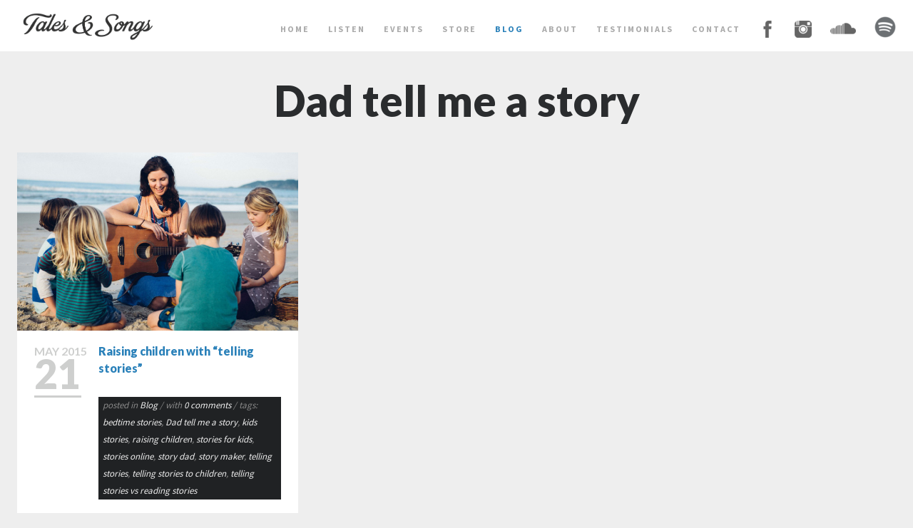

--- FILE ---
content_type: text/html; charset=UTF-8
request_url: https://www.talesandsongs.com/tag/dad-tell-me-a-story/
body_size: 6667
content:
<!DOCTYPE html>   
<!--[if IE 8 ]>    <html dir="ltr" lang="en-US" class="no-js ie8 oldie"> <![endif]-->
<!--[if (gte IE 9)|(gt IEMobile 7)|!(IEMobile)|!(IE)]><!--><html dir="ltr" xmlns="http://www.w3.org/1999/xhtml" lang="en" class="no-js"><!--<![endif]-->        
<!--[if IE]> <script src="https://html5shiv.googlecode.com/svn/trunk/html5.js"></script> <![endif]-->

<head>
        <meta charset="UTF-8" />
        <title>Tales &amp; Songs -   Dad tell me a story</title>
        
        <!-- Mobile Specific Metas -->
	<meta name="viewport" content="width=device-width, initial-scale=1, maximum-scale=1">
     <link rel="stylesheet" href="https://maxcdn.bootstrapcdn.com/font-awesome/4.4.0/css/font-awesome.min.css">  
        <!-- Pingbacks -->
        <link rel="pingback" href="https://www.talesandsongs.com/xmlrpc.php" />
        
                        <!-- Favicon -->
                <link rel="shortcut icon" href="https://www.talesandsongs.com/wp-content/uploads/2014/06/T-300x233.jpg" />
        
         
        <!-- Calls Wordpress head functions -->
        <link rel='dns-prefetch' href='//fonts.googleapis.com' />
<link rel='dns-prefetch' href='//s.w.org' />
<link rel="alternate" type="application/rss+xml" title="Tales &amp; Songs &raquo; Feed" href="https://www.talesandsongs.com/feed/" />
<link rel="alternate" type="application/rss+xml" title="Tales &amp; Songs &raquo; Comments Feed" href="https://www.talesandsongs.com/comments/feed/" />
<link rel="alternate" type="application/rss+xml" title="Tales &amp; Songs &raquo; Dad tell me a story Tag Feed" href="https://www.talesandsongs.com/tag/dad-tell-me-a-story/feed/" />
		<script type="text/javascript">
			window._wpemojiSettings = {"baseUrl":"https:\/\/s.w.org\/images\/core\/emoji\/13.0.1\/72x72\/","ext":".png","svgUrl":"https:\/\/s.w.org\/images\/core\/emoji\/13.0.1\/svg\/","svgExt":".svg","source":{"concatemoji":"https:\/\/www.talesandsongs.com\/wp-includes\/js\/wp-emoji-release.min.js?ver=5.6.14"}};
			!function(e,a,t){var n,r,o,i=a.createElement("canvas"),p=i.getContext&&i.getContext("2d");function s(e,t){var a=String.fromCharCode;p.clearRect(0,0,i.width,i.height),p.fillText(a.apply(this,e),0,0);e=i.toDataURL();return p.clearRect(0,0,i.width,i.height),p.fillText(a.apply(this,t),0,0),e===i.toDataURL()}function c(e){var t=a.createElement("script");t.src=e,t.defer=t.type="text/javascript",a.getElementsByTagName("head")[0].appendChild(t)}for(o=Array("flag","emoji"),t.supports={everything:!0,everythingExceptFlag:!0},r=0;r<o.length;r++)t.supports[o[r]]=function(e){if(!p||!p.fillText)return!1;switch(p.textBaseline="top",p.font="600 32px Arial",e){case"flag":return s([127987,65039,8205,9895,65039],[127987,65039,8203,9895,65039])?!1:!s([55356,56826,55356,56819],[55356,56826,8203,55356,56819])&&!s([55356,57332,56128,56423,56128,56418,56128,56421,56128,56430,56128,56423,56128,56447],[55356,57332,8203,56128,56423,8203,56128,56418,8203,56128,56421,8203,56128,56430,8203,56128,56423,8203,56128,56447]);case"emoji":return!s([55357,56424,8205,55356,57212],[55357,56424,8203,55356,57212])}return!1}(o[r]),t.supports.everything=t.supports.everything&&t.supports[o[r]],"flag"!==o[r]&&(t.supports.everythingExceptFlag=t.supports.everythingExceptFlag&&t.supports[o[r]]);t.supports.everythingExceptFlag=t.supports.everythingExceptFlag&&!t.supports.flag,t.DOMReady=!1,t.readyCallback=function(){t.DOMReady=!0},t.supports.everything||(n=function(){t.readyCallback()},a.addEventListener?(a.addEventListener("DOMContentLoaded",n,!1),e.addEventListener("load",n,!1)):(e.attachEvent("onload",n),a.attachEvent("onreadystatechange",function(){"complete"===a.readyState&&t.readyCallback()})),(n=t.source||{}).concatemoji?c(n.concatemoji):n.wpemoji&&n.twemoji&&(c(n.twemoji),c(n.wpemoji)))}(window,document,window._wpemojiSettings);
		</script>
		<style type="text/css">
img.wp-smiley,
img.emoji {
	display: inline !important;
	border: none !important;
	box-shadow: none !important;
	height: 1em !important;
	width: 1em !important;
	margin: 0 .07em !important;
	vertical-align: -0.1em !important;
	background: none !important;
	padding: 0 !important;
}
</style>
	<link rel='stylesheet' id='wp-block-library-css'  href='https://www.talesandsongs.com/wp-includes/css/dist/block-library/style.min.css?ver=5.6.14' type='text/css' media='all' />
<link rel='stylesheet' id='wc-block-vendors-style-css'  href='https://www.talesandsongs.com/wp-content/plugins/woocommerce/packages/woocommerce-blocks/build/vendors-style.css?ver=3.8.1' type='text/css' media='all' />
<link rel='stylesheet' id='wc-block-style-css'  href='https://www.talesandsongs.com/wp-content/plugins/woocommerce/packages/woocommerce-blocks/build/style.css?ver=3.8.1' type='text/css' media='all' />
<link rel='stylesheet' id='menu-image-css'  href='https://www.talesandsongs.com/wp-content/plugins/menu-image/includes/css/menu-image.css?ver=2.9.6' type='text/css' media='all' />
<link rel='stylesheet' id='woocommerce-layout-css'  href='https://www.talesandsongs.com/wp-content/plugins/woocommerce/assets/css/woocommerce-layout.css?ver=4.8.0' type='text/css' media='all' />
<link rel='stylesheet' id='woocommerce-smallscreen-css'  href='https://www.talesandsongs.com/wp-content/plugins/woocommerce/assets/css/woocommerce-smallscreen.css?ver=4.8.0' type='text/css' media='only screen and (max-width: 768px)' />
<link rel='stylesheet' id='woocommerce-general-css'  href='https://www.talesandsongs.com/wp-content/plugins/woocommerce/assets/css/woocommerce.css?ver=4.8.0' type='text/css' media='all' />
<style id='woocommerce-inline-inline-css' type='text/css'>
.woocommerce form .form-row .required { visibility: visible; }
</style>
<link rel='stylesheet' id='mc4wp-form-themes-css'  href='https://www.talesandsongs.com/wp-content/plugins/mailchimp-for-wp/assets/css/form-themes.min.css?ver=4.8.1' type='text/css' media='all' />
<link rel='stylesheet' id='style-css'  href='https://www.talesandsongs.com/wp-content/themes/redfolio/style.css?ver=5.6.14' type='text/css' media='all' />
<link rel='stylesheet' id='dashicons-css'  href='https://www.talesandsongs.com/wp-includes/css/dashicons.min.css?ver=5.6.14' type='text/css' media='all' />
<link rel='stylesheet' id='ruda-css'  href='//fonts.googleapis.com/css?family=Ruda%3A400%2C700%2C900&#038;ver=screen' type='text/css' media='all' />
<link rel='stylesheet' id='sourcesanspro-css'  href='//fonts.googleapis.com/css?family=Source+Sans+Pro%3A100%2C400%2C700%2C900&#038;ver=screen' type='text/css' media='all' />
<link rel='stylesheet' id='lato-css'  href='//fonts.googleapis.com/css?family=Lato%3A400%2C700%2C900&#038;ver=screen' type='text/css' media='all' />
<link rel='stylesheet' id='iconfont-css'  href='https://www.talesandsongs.com/wp-content/themes/redfolio/fonts/fontawesome/font-awesome.min.css?ver=screen' type='text/css' media='all' />
<link rel='stylesheet' id='prettyphoto-css'  href='https://www.talesandsongs.com/wp-content/themes/redfolio/css/prettyphoto.css?ver=screen' type='text/css' media='all' />
<link rel='stylesheet' id='shortcodes-css'  href='https://www.talesandsongs.com/wp-content/themes/redfolio/css/shortcodes.css?ver=screen' type='text/css' media='all' />
<link rel='stylesheet' id='responsive-css'  href='https://www.talesandsongs.com/wp-content/themes/redfolio/css/layout-responsive.css?ver=screen' type='text/css' media='all' />
<link rel='stylesheet' id='googleFont-css'  href='//fonts.googleapis.com/css?family=Lato%3A400%2C700%2C900&#038;ver=5.6.14' type='text/css' media='all' />
<script type='text/javascript' src='https://www.talesandsongs.com/wp-includes/js/jquery/jquery.min.js?ver=3.5.1' id='jquery-core-js'></script>
<script type='text/javascript' src='https://www.talesandsongs.com/wp-includes/js/jquery/jquery-migrate.min.js?ver=3.3.2' id='jquery-migrate-js'></script>
<link rel="https://api.w.org/" href="https://www.talesandsongs.com/wp-json/" /><link rel="alternate" type="application/json" href="https://www.talesandsongs.com/wp-json/wp/v2/tags/92" /><link rel="EditURI" type="application/rsd+xml" title="RSD" href="https://www.talesandsongs.com/xmlrpc.php?rsd" />
<link rel="wlwmanifest" type="application/wlwmanifest+xml" href="https://www.talesandsongs.com/wp-includes/wlwmanifest.xml" /> 
<!-- start Simple Custom CSS and JS -->
<style type="text/css">
li#menu-item-2294 {opacity:0.6; top: 5px;}
li#menu-item-2287 {opacity:0.6;}
li#menu-item-3390 {opacity:0.6;}
li#menu-item-3409{opacity:0.7;}

li#menu-item-2294:hover, 
li#menu-item-2287:hover,  
li#menu-item-3390:hover,
li#menu-item-3409:hover{opacity:0.8;}

.menu-image-title-after.menu-image-title {display:none;}</style>
<!-- end Simple Custom CSS and JS -->
	<noscript><style>.woocommerce-product-gallery{ opacity: 1 !important; }</style></noscript>
	<style type="text/css">.recentcomments a{display:inline !important;padding:0 !important;margin:0 !important;}</style>
        <style type="text/css">

                /* RETINA IMAGES */
                
                @media only screen and (-webkit-min-device-pixel-ratio: 2), 
                only screen and (min-device-pixel-ratio: 2) {
                
                
                                        
                
                }

        </style>
        
        
        <style type="text/css">
                        .home-section,
                .home-section.slide,
                .home-section .image-fullbg {        
			height: 100%;         
		}
                        .gutter {
                        width: 2px;
                }

                .portfolio-items {
                        margin-left: -2px;
                        margin-right: -2px;
                }
                
                .isotope .element {
                        margin-left: 2px;
                        margin-right: 2px;
                        margin-bottom: 4px;
                }     
                	.overlay .mask { 
	    	background-color: rgba(20,184,245,0.7);
		}
                .clientlogos li {
                border: 1px solid #eeeeee;
                border-left: 0;
                border-top: 0;
                }        
                        .twitter-section .twitter-feed {
                        color: #ffffff;
                }
                
        .sf-menu a.active,
        .sf-menu li:hover,
        .sf-menu .sfHover,
        .sf-menu a:hover,

        .sf-menu .current_page_parent a,
        .current-menu-ancestor a,
        .current-menu-parent a,
    
        h1.blogtitle a,
        .postinfo a:hover,
        
        a, 
        a:active,
        a:visited,
        h1 a:hover, h1 a:active,
        h2 a:hover, h2 a:active,
        h3 a:hover, h3 a:active,
        h4 a:hover, h4 a:active,
        h5 a:hover, h5 a:active,
        h6 a:hover, h6 a:active,
        #footer-widget-area a:hover,
        #footer-widget-area a:active,
        
        .sf-menu ul li a:hover,
        
        #topnavi .sbOptions a:hover,
        #topnavi .sbOptions a:focus,
        #topnavi .sbOptions a.sbFocus,
        
	#sidebar a:hover,

	.single-blogentry .share a:hover,
	 
	h1.team-title,
        
        .comment-nr a:hover,
        ul.single-postinfo li a:hover,
        
        li.author a:hover,
        .socialicons i:hover, 
        #footer .socialicons i:hover {
                color: #2980b9;
                }

        
        .sticky {
                border-left: 6px solid #2980b9;
                }
        
             
        .moretext,
        .button1,
        .buttonS,
        .highlight1,
        .highlight2,
        .redsun-tabs li a,
        li.comment .reply,
        #sidebar .tagcloud a,
        .pagination_main .current,
        .pagination_main a:hover {
                background-color: #2980b9;
                }
                
        .themecolor {
                color: #2980b9;
                }            


        .page-numbers.current, 
        .pagination_main a:hover,
        .pagination_main .current,
        ul.login li a:hover,
        span.page-numbers,
        a.page-numbers:hover,
	.form-submit > input,
        #commentform #submit,
        input.wpcf7-submit 
                {
                background-color: #2980b9;
                }
                
         
        a:hover,
        h1.team-title:hover,
        h1.blogtitle a:hover {
                color: #aaaaaa;
                }
        
        .button1:hover,
        .moretext:hover,
	#sidebar .tagcloud a:hover,
        input.wpcf7-submit:hover,
        li.comment .reply:hover,
        #submit:hover {
                background-color: #aaaaaa !important;
                }
                #searchbutton,
        #searchbar  #searchinput {
                background-color: #ff1d4d;
                }
                textarea, input {
                background-color: #a3d7df;
                }
                textarea, input {
                color: #ffffff;
                }
                h1, h2, h3, h4, h5, h6,
        .details,
        .dropcap,
        ul.tabs li a,
       .commentlist cite, .commentlist .vcard cite.fn, .commentlist .vcard cite.fn a.url,
        .logo,
        .single-blogentry  .sharetitle
	        {
	        font-family: Lato;
	        }         
		 h1, h2, h3, h4, h5, h6,
        .details,
        .dropcap,
        ul.tabs li a,
        .logo,
        h3.widgettitle,
        .overlay h2,
        .commentlist cite, .commentlist .vcard cite.fn, .commentlist .vcard cite.fn a.url,
        .single-blogentry  .sharetitle,
        h1.single-portfolio,
        h2.single-portfolio,
        .portfolio1 .posttitle,
        h1.slide-title,
        h1.home-title,
        h1.blogtitle,
        h1.pagetitle,
        .team-title
	        {
	        text-transform: none;
	        }         
		 h1, h2, h3, h4, h5, h6,
        .details,
        .dropcap,
        ul.tabs li a,
        .logo,
        h3.widgettitle,
        .overlay h2,
        .team-title, 
        .single-blogentry  .sharetitle,
        h1.single-portfolio,
        h2.single-portfolio,
        .portfolio1 .posttitle,
        h1.single-blogtitle,
        h1.slide-title,
        h1.home-title,
        h1.blogtitle,
        h1.pagetitle
	        {
	        letter-spacing: 0;
	        }         
	.special {-webkit-box-shadow: 2px 12px 30px 5px rgba(255,250,217,0.8);
-moz-box-shadow: 2px 12px 30px 5px rgba(255,250,217,0.8);
box-shadow: 2px 12px 30px 5px rgba(255,250,217,0.8);
}

#top-bar {
    background-color: #ffffff;
}

.centerframe {margin: 0 auto; text-align:center;}

@media only screen and (max-width : 380px) {
iframe {width:330px;}
}        </style>
                        

</head><!-- END head -->

<!-- BEGIN body -->
<body data-rsssl=1 class="archive tag tag-dad-tell-me-a-story tag-92 theme-redfolio woocommerce-no-js">
        
	<header id="top-bar"  class="stickytop"  >
	
                <div id="logo-img" class="logo logo-regular">
                        <a href="https://www.talesandsongs.com" > <img class="logoimage" alt="Tales &amp; Songs" src="https://www.talesandsongs.com/wp-content/uploads/2014/06/Brand-font-header-test-copy.png"     /> </a>
                </div> <!-- #logo-->
                	
                
                <nav id="topnavi">   
                <div class="menu-my-menu-container"><ul id="menu-my-menu" class="sf-menu regular-menu"><li id="menu-item-838" class="gxg-home-section menu-item menu-item-type-post_type menu-item-object-page "><a class="section-169" href="https://www.talesandsongs.com#section-169">home</a></li>
<li id="menu-item-1705" class="gxg-autumn-listening-page menu-item menu-item-type-post_type menu-item-object-page "><a class="section-1480" href="https://www.talesandsongs.com#section-1480">LISTEN</a></li>
<li id="menu-item-1315" class="gxg-events menu-item menu-item-type-post_type menu-item-object-page "><a class="section-950" href="https://www.talesandsongs.com#section-950">events</a></li>
<li id="menu-item-1285" class="gxg-download-nourishing-stories-for-kids-and-songs-for-kids menu-item menu-item-type-post_type menu-item-object-page "><a class="section-1260" href="https://www.talesandsongs.com#section-1260">store</a></li>
<li id="menu-item-2369" class="gxg-blog menu-item menu-item-type-post_type menu-item-object-page current_page_parent "><a class="section-827" href="https://www.talesandsongs.com#section-827">BLOG</a></li>
<li id="menu-item-911" class="gxg-annie-bryant menu-item menu-item-type-post_type menu-item-object-page "><a class="section-830" href="https://www.talesandsongs.com#section-830">about</a></li>
<li id="menu-item-1590" class="gxg-testimonials menu-item menu-item-type-post_type menu-item-object-page "><a class="section-1586" href="https://www.talesandsongs.com#section-1586">testimonials</a></li>
<li id="menu-item-910" class="gxg-contact menu-item menu-item-type-post_type menu-item-object-page "><a class="section-831" href="https://www.talesandsongs.com#section-831">contact</a></li>
<li id="menu-item-3390" class="gxg-facebook menu-item menu-item-type-custom menu-item-object-custom "><a href="https://www.facebook.com/annietalesandsongs/"><span class="menu-image-title-hide menu-image-title">facebook</span><img width="24" height="24" src="https://www.talesandsongs.com/wp-content/uploads/2020/09/facebook-256-24x24.ico" class="menu-image menu-image-title-hide" alt="" loading="lazy" /></a></li>
<li id="menu-item-2287" class="gxg-instagram menu-item menu-item-type-custom menu-item-object-custom "><a href="https://www.instagram.com/annietalesandsongs/"><span class="menu-image-title-hide menu-image-title">Instagram</span><img width="24" height="24" src="https://www.talesandsongs.com/wp-content/uploads/2020/09/instagram-256-24x24.ico" class="menu-image menu-image-title-hide" alt="" loading="lazy" /></a></li>
<li id="menu-item-2294" class="gxg-soundcloud insta menu-item menu-item-type-custom menu-item-object-custom "><a href="https://soundcloud.com/tales-songs"><span class="menu-image-title-hide menu-image-title">SoundCloud</span><img width="36" height="36" src="https://www.talesandsongs.com/wp-content/uploads/2020/09/soundcloud-256-36x36.png" class="menu-image menu-image-title-hide" alt="" loading="lazy" /></a></li>
<li id="menu-item-3409" class="gxg-spotify spotify menu-item menu-item-type-custom menu-item-object-custom "><a href="https://open.spotify.com/artist/7KrMi53LSKwwERJT7MPG4c?si=5cQf0ejqTN2bpGhaLjc7_g"><img width="30" height="30" src="https://www.talesandsongs.com/wp-content/uploads/2020/09/094e33276c5e6b4da287633670c9130a-e1600040977642.png" class="menu-image menu-image-title-after" alt="" loading="lazy" /><span class="menu-image-title-after menu-image-title">spotify</span></a></li>
</ul></div>                        <select id="menu-main-menu" class="sf-menu responsive-menu">
                                                                        <option value="https://www.talesandsongs.com#section-169" class="">home</option>
                                                                        <option value="https://www.talesandsongs.com#section-1480" class="">LISTEN</option>
                                                                        <option value="https://www.talesandsongs.com#section-950" class="">events</option>
                                                                        <option value="https://www.talesandsongs.com#section-1260" class="">store</option>
                                                                        <option value="https://www.talesandsongs.com#section-827" class="">BLOG</option>
                                                                        <option value="https://www.talesandsongs.com#section-830" class="">about</option>
                                                                        <option value="https://www.talesandsongs.com#section-1586" class="">testimonials</option>
                                                                        <option value="https://www.talesandsongs.com#section-831" class="">contact</option>
                                                                        <option value="https://www.facebook.com/annietalesandsongs/" class="">facebook</option>
                                                                        <option value="https://www.instagram.com/annietalesandsongs/" class="">Instagram</option>
                                                                        <option value="https://soundcloud.com/tales-songs" class="insta">SoundCloud</option>
                                                                        <option value="https://open.spotify.com/artist/7KrMi53LSKwwERJT7MPG4c?si=5cQf0ejqTN2bpGhaLjc7_g" class="spotify">spotify</option>
                                                        </select>
                        <div id="navi-icon"><i class="fa fa-bars"></i></div>
                                         
                </nav> <!-- #topnavi-->
        
                                   
	</header><!-- #top-bar -->
	
        <div id="searchbar">
                <!-- searchform-->
<div>
         <form id="searchform" method="get" action="https://www.talesandsongs.com/">
                 <div>
                         <input type="text" name="s" id="searchinput" value="Search here ..." 
                         onblur="if (this.value == '') {this.value = 'Search here ...';}" 
                         onfocus="if (this.value == 'Search here ...') {this.value = '';}"
                         onkeyup="SendQuery(this.value)"
                         />
                 </div>
         </form>
</div>

<div class="clear">
</div>
<!-- .clear-->        </div> <!-- #searchbar-->
         
	<div class="clear"></div>

        <div id="wrapper">	

                <div id="content-wrap">                                  
        <div class="blog-content grid_12">
                                        
                      <h1 class="pagetitle text-center">
                        
                                                Dad tell me a story
                                                
                        </h1>               





						
			
			
			<div class="blog-style2-wrap">
			
							        		<div class="blog-content blog-style2 grid_12">
							        
					<!-- Start the Loop. -->
    
<ul id="blog-list" class="isotope-fluid">                
          
        <li id="post-1556" class="element-blog post-1556 post type-post status-publish format-standard has-post-thumbnail hentry category-blog tag-bedtime-stories tag-dad-tell-me-a-story tag-kids-stories tag-raising-children tag-stories-for-kids tag-stories-online tag-story-dad tag-story-maker tag-telling-stories tag-telling-stories-to-children tag-telling-stories-vs-reading-stories">
                
                                                	<div class="tnail">
                                        <a href="https://www.talesandsongs.com/raising-children-with-telling-stories/">
                                        	<img width="630" height="400" src="https://www.talesandsongs.com/wp-content/uploads/2014/06/beachtellingoptimised1920-630x400.jpg" class="attachment-post-thumbnail size-post-thumbnail wp-post-image" alt="" loading="lazy" srcset="https://www.talesandsongs.com/wp-content/uploads/2014/06/beachtellingoptimised1920-630x400.jpg 630w, https://www.talesandsongs.com/wp-content/uploads/2014/06/beachtellingoptimised1920-450x285.jpg 450w" sizes="(max-width: 630px) 100vw, 630px" />                                        </a>                            
			</div> <!-- .tnail -->
                         
                <div class="post-content">                        

                        <div class="post-date-regular">
                                <div class="date-t">
                                        <div class="m">May</div>
                                        <div class="y">2015</div>
                                </div> 			        
                                <div class="d">21</div>
                        </div> <!-- .post-date-->   
                        
                         <div class="post-date-responsive">
                                        2015 / May / 21                                        <div class="clear"></div>
                        </div> <!-- .post-date-->          


                        <div class="blog-right">
                                
                                <h1 class="blogtitle">
                                        <a href="https://www.talesandsongs.com/raising-children-with-telling-stories/" class="primary-color" rel="bookmark" title="Permanent link to Raising children with &#8220;telling stories&#8221;">Raising children with &#8220;telling stories&#8221;                                        </a>
                                </h1>
       
                                <div class="postinfo">
                                        
                                        <ul>  
                                                
                                                <li class="categories">
                                                        posted in <a href="https://www.talesandsongs.com/category/blog/" rel="category tag">Blog</a>                                                </li>
                                                
                                                 
                                                        <li class="comment-nr">
                                                                / with
                                                                <a href="https://www.talesandsongs.com/raising-children-with-telling-stories/#respond">
                                                                 0 comments </a> 
                                                        </li>
                                                                                               
                                                
                                                                                                
                                                                                                <li class="tags">                                                
                                                        / tags: <a href="https://www.talesandsongs.com/tag/bedtime-stories/" rel="tag">bedtime stories</a>, <a href="https://www.talesandsongs.com/tag/dad-tell-me-a-story/" rel="tag">Dad tell me a story</a>, <a href="https://www.talesandsongs.com/tag/kids-stories/" rel="tag">kids stories</a>, <a href="https://www.talesandsongs.com/tag/raising-children/" rel="tag">raising children</a>, <a href="https://www.talesandsongs.com/tag/stories-for-kids/" rel="tag">stories for kids</a>, <a href="https://www.talesandsongs.com/tag/stories-online/" rel="tag">stories online</a>, <a href="https://www.talesandsongs.com/tag/story-dad/" rel="tag">story dad</a>, <a href="https://www.talesandsongs.com/tag/story-maker/" rel="tag">story maker</a>, <a href="https://www.talesandsongs.com/tag/telling-stories/" rel="tag">telling stories</a>, <a href="https://www.talesandsongs.com/tag/telling-stories-to-children/" rel="tag">telling stories to children</a>, <a href="https://www.talesandsongs.com/tag/telling-stories-vs-reading-stories/" rel="tag">telling stories vs reading stories</a>                                                </li>  
                                                 
                                                
                                        </ul>
                                        
                                </div> <!-- .postinfo --> 		                                
      
                                <div>
                                       <p>&#8220;What about a telling story…can we have a telling story tonight?&#8221;, is the cry I&#8217;ve heard in my own family home ever since my two little boys could first talk.  <a href="https://www.talesandsongs.com/raising-children-with-telling-stories/" class="more-link"><span class="moretext"> read more </span></a></p>
   
                                </div>
                                
                        </div>
                        
                </div>

        </li>

             
</ul>			                
			                <nav id="pagination">
									                </nav><!-- #pagination-->
			                
			        </div>    
			        
							
			</div>






        </div>
        
        <div class="clear"></div> 
        <nav id="pagination">
                        </nav><!-- #pagination-->             

                </div><!-- #content-->      
                
                <div id="back-top"> <a href="#top"> <i class="fa fa-arrow-up"></i> </a> </div>

	</div><!-- #wrapper -->
        <div class="clear"></div>

        <footer id="footer">
                <div id="copyright-text" class="small">
                &copy;
                2026                
                                        Tales &amp; Songs. All Rights Reserved.                                           
                </div>
                
                <div class="social-wrap">
                        <ul class="socialicons">
                                 <li> <a href="https://www.facebook.com/pages/Tales-Songs/1641344456091640" target="_blank" class="fb" > <i class="fa fa-facebook"></i> </a> </li>                        
                                 <li> <a href="https://www.instagram.com/annietalesandsongs/" target="_blank" class="instagram" > <i class="fa fa-instagram"></i> </a> </li>                        
                                 <li> <a href="https://open.spotify.com/artist/7KrMi53LSKwwERJT7MPG4c?si=5cQf0ejqTN2bpGhaLjc7_g" target="_blank" class="spotify" > <i class="fa fa-spotify"></i> </a> </li>                        
                                 <li> <a href="https://www.youtube.com/channel/UC4NMsH7W_jynoRAo3k4N27A/feed" target="_blank" class="youtube" > <i class="fa fa-youtube"></i> </a> </li>                        
                                                        </ul>
</div><!-- .social--> 
        </footer><!-- #footer -->  

	<script type="text/javascript">
		(function () {
			var c = document.body.className;
			c = c.replace(/woocommerce-no-js/, 'woocommerce-js');
			document.body.className = c;
		})()
	</script>
	<script type='text/javascript' src='https://www.talesandsongs.com/wp-content/plugins/woocommerce/assets/js/jquery-blockui/jquery.blockUI.min.js?ver=2.70' id='jquery-blockui-js'></script>
<script type='text/javascript' id='wc-add-to-cart-js-extra'>
/* <![CDATA[ */
var wc_add_to_cart_params = {"ajax_url":"\/wp-admin\/admin-ajax.php","wc_ajax_url":"\/?wc-ajax=%%endpoint%%","i18n_view_cart":"View cart","cart_url":"https:\/\/www.talesandsongs.com\/cart-tales-songs\/","is_cart":"","cart_redirect_after_add":"no"};
/* ]]> */
</script>
<script type='text/javascript' src='https://www.talesandsongs.com/wp-content/plugins/woocommerce/assets/js/frontend/add-to-cart.min.js?ver=4.8.0' id='wc-add-to-cart-js'></script>
<script type='text/javascript' src='https://www.talesandsongs.com/wp-content/plugins/woocommerce/assets/js/js-cookie/js.cookie.min.js?ver=2.1.4' id='js-cookie-js'></script>
<script type='text/javascript' id='woocommerce-js-extra'>
/* <![CDATA[ */
var woocommerce_params = {"ajax_url":"\/wp-admin\/admin-ajax.php","wc_ajax_url":"\/?wc-ajax=%%endpoint%%"};
/* ]]> */
</script>
<script type='text/javascript' src='https://www.talesandsongs.com/wp-content/plugins/woocommerce/assets/js/frontend/woocommerce.min.js?ver=4.8.0' id='woocommerce-js'></script>
<script type='text/javascript' id='wc-cart-fragments-js-extra'>
/* <![CDATA[ */
var wc_cart_fragments_params = {"ajax_url":"\/wp-admin\/admin-ajax.php","wc_ajax_url":"\/?wc-ajax=%%endpoint%%","cart_hash_key":"wc_cart_hash_be85982edfc8437b782e0190f6238598","fragment_name":"wc_fragments_be85982edfc8437b782e0190f6238598","request_timeout":"5000"};
/* ]]> */
</script>
<script type='text/javascript' src='https://www.talesandsongs.com/wp-content/plugins/woocommerce/assets/js/frontend/cart-fragments.min.js?ver=4.8.0' id='wc-cart-fragments-js'></script>
<script type='text/javascript' id='wpzerospam-js-extra'>
/* <![CDATA[ */
var wpzerospam = {"key":"4G0eGg&c8DO32yBfyxZOvtl4NWB829bx5rBp5IReLw#Lm&JmxM9(aS!gkXJlyEe("};
/* ]]> */
</script>
<script type='text/javascript' src='https://www.talesandsongs.com/wp-content/plugins/zero-spam/assets/js/wpzerospam.js?ver=4.10.2' id='wpzerospam-js'></script>
<script type='text/javascript' src='https://www.talesandsongs.com/wp-content/themes/redfolio/js/jquery.waypoints.js?ver=2.0.4' id='waypoints-js'></script>
<script type='text/javascript' src='https://www.talesandsongs.com/wp-content/themes/redfolio/js/jquery.waypoints-sticky.js?ver=2.0.4' id='waypoints-sticky-js'></script>
<script type='text/javascript' src='https://www.talesandsongs.com/wp-content/themes/redfolio/js/jquery.neatshow.js?ver=1.2' id='neatload-js'></script>
<script type='text/javascript' src='https://www.talesandsongs.com/wp-content/themes/redfolio/js/jquery.queryloader2.js?ver=2.9.0' id='queryloader-js'></script>
<script type='text/javascript' src='https://www.talesandsongs.com/wp-content/themes/redfolio/js/jquery.stellar.js?ver=0.6.1' id='stellar-js'></script>
<script type='text/javascript' src='https://www.talesandsongs.com/wp-content/themes/redfolio/js/jquery.parallax.js?ver=1.1.3' id='parallax-js'></script>
<script type='text/javascript' src='https://www.talesandsongs.com/wp-content/themes/redfolio/js/jquery.prettyphoto.js?ver=3.1.5' id='prettyphoto-js'></script>
<script type='text/javascript' src='https://www.talesandsongs.com/wp-content/themes/redfolio/js/jquery.easing.js?ver=1.3' id='easing-js'></script>
<script type='text/javascript' src='https://www.talesandsongs.com/wp-content/themes/redfolio/js/jquery.superfish.js?ver=1.4.8' id='superfish-js'></script>
<script type='text/javascript' src='https://www.talesandsongs.com/wp-content/themes/redfolio/js/jquery.isotope.js?ver=1.5.25' id='isotope-js'></script>
<script type='text/javascript' src='https://www.talesandsongs.com/wp-content/themes/redfolio/js/jquery.fittext.js?ver=1.1' id='fittext-js'></script>
<script type='text/javascript' src='https://www.talesandsongs.com/wp-content/themes/redfolio/js/jquery.fitvids.js?ver=1.1' id='fitvids-js'></script>
<script type='text/javascript' src='https://www.talesandsongs.com/wp-content/themes/redfolio/js/jquery.selectbox.js?ver=0.2' id='selectbox-js'></script>
<script type='text/javascript' src='https://www.talesandsongs.com/wp-includes/js/jquery/ui/core.min.js?ver=1.12.1' id='jquery-ui-core-js'></script>
<script type='text/javascript' src='https://www.talesandsongs.com/wp-includes/js/jquery/ui/tabs.min.js?ver=1.12.1' id='jquery-ui-tabs-js'></script>
<script type='text/javascript' src='https://www.talesandsongs.com/wp-content/themes/redfolio/js/scripts.js?ver=%20' id='scripts-js'></script>
<script type='text/javascript' src='https://www.talesandsongs.com/wp-includes/js/wp-embed.min.js?ver=5.6.14' id='wp-embed-js'></script>

</body>

</html>

--- FILE ---
content_type: text/css
request_url: https://www.talesandsongs.com/wp-content/themes/redfolio/style.css?ver=5.6.14
body_size: 12893
content:
/* 
Theme Name:  RED:FOLIO
Description: Wordpress Theme
Tags: responsive-layout, theme-options
Author: red_sun (Gerda Gimpl)
Author URI: http://www.red-sun-design.com
Theme URI: http://themes.red-sun-design.com/redfolio
License: GNU General Public License version 3.0
License URI: http://www.gnu.org/licenses/gpl-3.0.html
Version: 2.00
 
-------------------------------------------
	INDEX 
-------------------------------------------
	0. CSS RESET
	1. MISC
	2. TYPOGRAPHY
	3. LAYOUT
	4. NAVIGATION
	5. FOOTER
	6. WIDGETS
	7. IMAGES
	8. BUTTONS
	9. PAGINATION
	10. COMMENTS
	11. FORMS
	
-------------------------------------------
*/



/* O. BRON ADDITIONS --------------------------------------------------------------*/

.fa
{color:#222222;}
.fa:hover{color:#3080b9;}
li#menu-item-2293.gxg-2293.menu-item.menu-item-type-custom.menu-item-object-custom:before			 
{
content: "\f1be";
font-family:FontAwesome;
font-style: normal;
font-weight: normal;
text-decoration:inherit;
color:grey;
font-size:160%;

}	

li#menu-item-2293.gxg-2293.menu-item.menu-item-type-custom.menu-item-object-custom		 
{
content: "\f1be";
font-family:FontAwesome;
font-style: normal;
font-weight: normal;
text-decoration:inherit;
color:grey;
font-size:160%;
}

    @media only screen and (max-width: 767px)  {

.buttonS span {
    display: block;
    line-height: 14px;
    padding: 6px !important;
    font-weight: bold;
text-align:center;
width:200px;
}

h1.slide-title {
    margin-top: -13px !important;
    margin-bottom: 13px;
    text-transform: uppercase !important;
    font-size: 33px !important;
}


#section-1586.section-content, 
#section-1586.section-content .one_half
{
    width: 100% !important;
}

.woocommerce-page.columns-5 ul.products li.product, .woocommerce.columns-5 ul.products li.product {
    width: auto !important;
}



.one_half {
width: 100% !important;
position: relative;
    margin-right: 5%;
    margin-bottom: 20px;
    float: left;
}

.pullquote_left, .pullquote_right {
    margin: 0px !important;
}


#section-830 .one_half

{width:90% !important;
    position: relative;
    margin-right: 0%;
    margin-bottom: 20px;
    float: left;
    background-color: rgba(255,255,255,0.8);
    padding: 25px; 
}


}



#section-830 .one_half

{
    position: relative;
    margin-right: 4%;
    margin-bottom: 20px;
    float: left;
    background-color: rgba(255,255,255,0.8);
    padding: 25px;
}



.read-more, read-more a {
    padding: 5px 9px;
    background-color: #14B8F5;
    color: #FFF !important;
    text-transform: uppercase;
    font-weight: bold;
    top: -12px !important;
    position: relative;
font-size:12px;
}


.buttonS {
    display: inline-block;
    height: 35px !important;
    padding: 0px 10px;
    text-decoration: none;
    cursor: pointer;
    margin-top: 13px;
    border: 0px none;
    color: #FFF !important;
font-weight:bold;
}

.buttonS span {
    display: block;
    line-height: 14px;
    padding: 11px 10px 9px !important;
font-weight:bold;
}

.pullquote_left {
    float: left;
    text-align: left;
    margin: 5px 25px 25px 0px !important;
}


.pullquote_left, .pullquote_right{
    padding: 24px;
    font-size: 16px !important;
    font-weight: 100;
    line-height: 23px !important;
    top: -2px;
    position: relative;
    clear: none;
    width: 30%;
    background-color: #F4F4F4;
    color: #888;
    text-transform: uppercase;
    letter-spacing: 1px !important;
}


hr
{
height:1px;
border:1px solid #fff !important;
margin-top:-10px;
}

.slide-title {
    margin-top: -18px !important;
    margin-bottom: 13px;
    text-transform: uppercase !important;
    font-size: 66px !important;
}

.moretext, .button1, .buttonS, .highlight1, .highlight2, .redsun-tabs li a, li.comment .reply, #sidebar .tagcloud a, .pagination_main .current, .pagination_main a:hover {
    background-color: #14B8F5 !important;
}

/* O. CSS RESET --------------------------------------------------------------*/

html, body, div, span, applet, object, iframe,
h1, h2, h3, h4, h5, h6, p, blockquote, pre,
a, abbr, acronym, address, big, cite, code,
del, dfn, em, img, ins, kbd, q, s, samp,
small, strike, strong, sub, sup, tt, var,
b, u, i, center,
dl, dt, dd, ol, ul, li,
fieldset, form, label, legend,
table, caption, tbody, tfoot, thead, tr, th, td,
article, aside, canvas, details, embed,
figure, figcaption, footer, header, hgroup,
menu, nav, output, ruby, section, summary,
time, mark, audio, video {
        margin: 0;
        padding: 0;
        border: 0;
        font-size: 100%;
        font: inherit;
        vertical-align: baseline;
        }

article, aside, details, figcaption, figure,
footer, header, hgroup, menu, nav, section {
        display: block;
        }

body    {
        line-height: 1;
        }

ol, ul  {
        list-style: none;
        }

table   {
        border-collapse: collapse;
        border-spacing: 0;
        }

:focus  {
        outline: 0;
        }

/* END CSS RESET -------------------------------------------------------------*/



/* 1. MISC ------------------------------------------------------------------ */

.clear  {
	clear: both;
	line-height: 1;
	margin: 0;
	padding: 0;        
	display: block;
	overflow: hidden;
	visibility: hidden;
	width: 0;
	height: 0;      
        }

.left   {
        float: left;
        display: inline;
        position: fixed;
        top: 0;
        }

.right  {
        float: right;
        display: inline;
        }

.centered {
        margin-left: auto;
        margin-right: auto;
        display: block;
        clear: both;
        }
        
.text-center {
        text-align: center;
        display: block !important;
        }
        
.justify { text-align: justify; }        
        
.hidden  { display: none }

.hideme { 
	-ms-filter: "progid:DXImageTransform.Microsoft.Alpha(Opacity=0)";/* IE 8 */
        filter: alpha(opacity=0);/* IE 5-7 */
        -moz-opacity: 0;/* Netscape */
        -khtml-opacity: 0;/* Safari 1.x */
        opacity: 0;  /* Good browsers */ 	
	}

.overflow  { overflow: hidden; }

#error404  {
        text-align: center;
        color:#ccc;
  	font-size:48px;
  	line-height: 52px;
        font-weight: bold;
  	margin: 48px 0;
        width: 100%;
        display: block;
        }

#error404 h1 { 
  	color:#ddd;
  	font-size:192px;
  	line-height: 176px;
  	font-family: Ruda;
        width: 100%;
        display: block;        
        } 

#error404 h2 { 
  	color:#ddd;
  	font-size:70px;
  	line-height: 64px;
        font-weight: normal;
  	margin-top: 0;
        } 
        
#error404  p{ 
  	font-size: 14px;
  	line-height: 20px;
  	margin-top: 72px;
  	letter-spacing: 1.9px;
  	text-transform: uppercase;
        color:#505254;
        font-weight: normal;
        } 

.sticky {
        -moz-box-sizing: border-box;
        -webkit-box-sizing: border-box;
        box-sizing: border-box;
        }

iframe,
embed {
        max-width: 100%;
        }

.linkcat li,
.blogroll li {
        list-style-type:none;
        }

/* The Magnificent Clearfix: nicolasgallagher.com/micro-clearfix-hack/ */
.clearfix:before, .clearfix:after { content: ""; display: table; }
.clearfix:after { clear: both; }
.clearfix { zoom: 1; }

/*  END MISC ---------------------------------------------------------------- */



/* 2. TYPOGRAPHY ------------------------------------------------- */
html    {
        height: 100%
        }

body    {
        font: 16px/24px "Source Sans Pro", "Helvetica neue", Helvetica, Arial, sans-serif; 
        font-weight: normal;
        height: 100%;
        color: #4a4c4e; 
        }

p {
    margin: 0px 0px 20px 0px;
    line-height: 24px;
    font-size: 16px;
    position: relative;
}

a,
a:link,
a:focus,
a:active {
        outline: 0;
        text-decoration: none;
        }
        
p a,
.slide-description a,
.home-subtitle a {
        border-bottom: 1px solid #ccc;
        }        

a img {
        border:none;
        vertical-align:top;
        }


h1, h2, h3, h4, h5, h6,
.details,
.dropcap,
ul.tabs li a {
        font-weight: 900;
        font-family: Lato, "Helvetica Neue";
        }

h1, h2, h3, h4, h5, h6 {      
        color: #2a2c2e;
        letter-spacing: 2px;        
        }

.home-content h1, 
.home-content h2, 
.home-content h3, 
.home-content h4, 
.home-content h5, 
.home-content h6, 
.home-content h1 a, .home-content h1 a:link, .home-content h1 a:visited,
.home-content h2 a, .home-content h2 a:link, .home-content h2 a:visited,
.home-content h3 a, .home-content h3 a:link, .home-content h3 a:visited,
.home-content h4 a, .home-content h4 a:link, .home-content h4 a:visited,
.home-content h5 a, .home-content h5 a:link, .home-content h5 a:visited,
.home-content h6 a, .home-content .home-content h6 a:link, h6 a:visited,
.home-content p {      
        color: #fff;
        }

h1, h2, h3, h4, h5, h6 {
        clear: both;
        position: relative;
        margin: 24px 0;
        padding: 0;
        line-height: 24px;
        }

h1      {
        font-size: 38px;
        line-height: 44px;
        font-weight: 900;
        }

h2      {
        font-size: 32px;
        line-height: 40px;
        font-weight: 900;        
        }

h3 {
    font-size: 28px;
    line-height: 36px;
    margin-bottom: 10px;
}


h4      {
        font-size: 24px;
        line-height: 32px;
        font-weight: 700;        
        }

h5      {
        font-size: 20px;
        line-height: 28px;
        font-weight: 700; 
margin-bottom:10px;       
        }

h6      {
        font-size: 16px;
        line-height: 24px;
        text-transform: uppercase;
        letter-spacing: 1px;
        font-weight: 700;        
        }


h1.home-title {
    height: 100px;
    background-image: url("https://www.talesandsongs.com/wp-content/uploads/2014/08/logo-tales-and-songs2.png");
    background-repeat: no-repeat;
    width: 430px;
    margin: 0px auto;
    font-size: 1px !important;
    color: #303030;
}


.slide-title,
.home-title {
	font-size: 80px;
	line-height: 1em;
	text-transform: uppercase;
	letter-spacing: 8px;
	padding-left: 8px;
    	color: #1a1c1e;
   	text-align: center;
   	display: block;
   	margin-top: 0;
	font-weight: 700;           	
	}


.slide-title {
    margin-top: -13px;
    margin-bottom: 13px;
}

.home-subtitle {        
    	letter-spacing: 1.2px;
    	margin-top: 14px;
    	font-size: 20px;
        }

h1.blogtitle,
.portfolio1 .posttitle {
        font-size: 16px;
        line-height: 24px;
        clear: none;    
        font-weight: 900;
        text-transform: uppercase;
        letter-spacing: 2px;
        top: -2px;
        margin-top: 0;
        word-wrap: break-word;
        -ms-word-wrap: break-word;
        }

h1.pagetitle  {
        font-size: 60px;
        line-height: 1.1em;
        top: -12px;
        left: 0;
        margin-bottom: 28px;
        margin-top: 0;
        clear: none;   	
        font-weight: 900;
        text-transform: uppercase;
        text-align: center;
        }

h1.single-blogtitle {
        font-size: 60px;
        line-height: 1.06em;
        top: -10px;
        margin-top: 24px;
        clear: none;   	
        font-weight: 900;
        text-transform: none;    
        }

h1.single-portfolio {
        font-size: 38px;
        line-height: 44px;
        margin-top: 0;
        top: -3px;
        clear: none;   	
        font-weight: 900;
        text-transform: uppercase;    
        }

h2.single-portfolio {
        font-size: 16px;
        line-height: 24px;
	text-transform: uppercase;
	letter-spacing: 3px;  
        margin-top: -24px;
        margin-bottom: -24px;
        top: -3px;
        clear: none;   	
        font-weight: 200;
        color: #999;
        }

h2.searchresults {
        font-size: 16px;
        line-height: 24px;
        top: 0;
        text-transform: uppercase;
        background-color: #e4e4e4;
        text-align: center;
        padding: 4px;
        font-weight: normal;
        letter-spacing: 2px;
        margin: 48px 0 24px 0;
        font-weight: 700;        
        }

.portfolio-section h1.posttitle {
        margin-top: 0;	
        font-weight: 700;        
        }

h3.widgettitle { 
        margin: 0px;
        text-transform: uppercase;
  	color:#505254;
  	font-size:13px;
  	line-height: 16px;
  	position: relative;
  	font-weight: 900;
  	letter-spacing:1px;
  	padding:0px 2px 4px 0;
        } 


.dash   { 
        letter-spacing:-3px;
	}  

#sidebar .dash   { 
        margin-top: 8px;
        }             

.round {
	border-radius: 999px;
	}

a:link,
.content a:visited,
.content a:active,
.button1,
.buttonS,
.button1:hover,
.buttonS:hover,
.event-more-info,
a:hover .lastfm,
li.comment .reply,
.login-submit input,
.sf-menu li:hover,
.sf-menu li.sfHover,
.sf-menu a:focus,
.sf-menu a:hover,
.sf-menu ul a:hover,
.clientlogos li a img, 
.socialicons i,
a.pp_previous i,
a.pp_next i {
        -moz-transition: all 0.2s ease-in-out;
        -webkit-transition: all 0.2s ease-in-out;
        -o-transition: all 0.2s ease-in-out;
        transition: all 0.2s ease-in-out;
        }
        
ul, ol, dl, dd, blockquote, address,
table, fieldset, form, .gallery-row {
        margin: 20px 0;
        }

.small  { font-size: 10px; }

strong  { font-weight: 900; }

address, em, dfn, cite, var { font-style: italic; }

dfn     { font-weight: bold; }

del, strike     { text-decoration: line-through; }

ins     { 
	text-decoration: none;
	border-bottom: 1px dashed #ccc;
	}

sup, sub     {
        font-size: 75%;
        line-height: 0;
        position: relative;
        vertical-align: baseline;
        }

sup     {
        top: -0.5em;
        }

sub     {
        bottom: -0.25em;
        }

blockquote, q {
        quotes: none;
        margin-left: 24px !important;
        border-left: 4px solid #ddd;     
        padding: 1px 20px;
        font-size: 18px;
        top: -2px;
        position: relative;
        clear: none;
        font-size: 16px;
        line-height: 32px;
        top: -2px;
        position: relative;
        clear: none;
        color: #888; 
        text-transform: uppercase;
        letter-spacing: 3px;
        }

blockquote p {
        color: #6a6c6e; 
        font-weight: 100;
        margin: 12px 0;
        }
        
blockquote:before, blockquote:after,
q:before, q:after {
        content: '';
        content: none;
        }

blockquote.left {
	margin-right: 20px;
	text-align: left;
	margin-left: 0;
	width: 33%;
	float: left;
	}
	
blockquote.right {
	margin-left: 20px;
	text-align: right;
	margin-right: 0;
	width: 33%;
	float: right;
	}

cite {
        font-size: 12px;
        text-transform: none;
        letter-spacing: 0;
        color: #808080;
        }

dt {font-weight: bold;}


abbr, dfn, acronym, acronym {
        cursor: help;
        }

textarea, input {
        font-family: "Helvetica neue", Helvetica, Arial, sans-serif; 
        font-size: 13px;
        -webkit-border-radius: 0;
        }        

textarea {
        overflow: auto; /* Removes default vertical scrollbar in IE6/7/8/9 */
        vertical-align: top; /* Improves readability and alignment in all browsers */
        }

tt {
        font-family: Courier, serif ;     
        }

pre, code, kbd {
        font-family: Courier, serif ;
        font-size: 15px;     
        white-space: pre-wrap;       /* css-3 */
        white-space: -moz-pre-wrap !important;  /* Mozilla, since 1999 */
        white-space: -pre-wrap;      /* Opera 4-6 */
        white-space: -o-pre-wrap;    /* Opera 7 */
        word-wrap: break-word;       /* Internet Explorer 5.5+ */  
        }
        
pre {
        display: block;
        font-size: 14px;
        margin: 24px 0;
        padding: 18px 20px;
        background-color: #eee;
        color: #777;
     
        }

ul, ol  {margin: 24px 0 24px 18px;}

ul li, ol li ul li {list-style-type: disc;}
ol li, ul li ol li {list-style-type: decimal;}

.single-blog-content li,
.portfolio-content li {margin-top: 12px;}

table   {
        margin: 0 auto;
        width: auto;
vertical-align:top;
        }


table.alignnone, table img.alignnone {
    margin-top: 0px;
    margin-bottom: 5px;
}

table th,
table td {
        padding: 12px 24px 12px 0;
        line-height: 19px;
        text-align: left;
        -moz-transition: all 0.2s ease-out;
        -webkit-transition: all 0.2s ease-out;
        transition: all 0.2s ease-out;
        }

table th {
        font-weight: bold;
        }

/*  END TYPOGRAPHY ----------------------------------------------- */



/*  3. LAYOUT --------------------------------------------------------------- */

/* Grid */
.grid_1 { width: 6.5%; } 
.grid_2 { width: 15%; } 
.grid_3 { width: 23.5%; } 
.grid_4 { width: 32%; } 
.grid_5 { width: 40.5%; }
.grid_6 { width: 49%; }
.grid_7 { width: 57.5%; } 
.grid_8 { width: 66%; } 
.grid_9 { width: 74.5%; } 
.grid_10 { width: 83%; } 
.grid_11 { width: 91.5%; } 
.grid_12 { width: 100%; } 

.grid_1,
.grid_2,
.grid_3,
.grid_4,
.grid_5,
.grid_6,
.grid_7,
.grid_8,
.grid_9,
.grid_10,
.grid_11,
.grid_12 {
	margin: 0 2% 1% 0;
	float: left;
	display: block;
        }

.blog-content.grid_12 { 
	margin-right: 0; 
	}

.blog-content.grid_9 { 
	margin-right: 0; 
	padding-right:24px;
        -moz-box-sizing: border-box;
        -webkit-box-sizing: border-box;
        box-sizing: border-box;
        overflow: hidden;	
	}

.single-post .grid_9 { 
	margin-right: 0; 
        -moz-box-sizing: border-box;
        -webkit-box-sizing: border-box;
        box-sizing: border-box;
        overflow: hidden;	
	}

.blog-content .grid_6 { width: 47%; }

#blog-list .grid_4 { width: 31.35%; } 

.alpha{margin-left:0;}
.omega{margin-right:0;}



/* Base Layout */
body {
        background-color: #eee;
        }
        
body.page-template-template-frontpage-php  {
        background-color: #fff;
        }        

#top-bar {
        width: 100%;
        font-size: 12px;
        z-index: 999;
        height: 72px;
        background-color: #121416;
        display:table;
        }  

.logo {
	vertical-align: middle;
        height: 100%;  
    	vertical-align: middle;
	padding-right: 72px;        
        padding-left: 26px;
	font-size: 18px;
        line-height: 22px;
        letter-spacing: 1px;
        font-family: Lato;
        font-weight: 400;
        color: #eee;
        min-width: 48px !important;
        white-space: nowrap;
        text-transform: none !important;
        }
        
.logo i {
        font-size: 24px;
        line-height: 20px;
        margin-right: 4px;
        }
        
.logo a {
	color: #fff !important;
        } 

.logoimage {
	max-width: none;
        margin-top: auto;
        display: inline-block;
        vertical-align: middle;
        padding: 6px 0;
        max-height: 48px;
        }

.logo-regular {
        display: table-cell;  
        }
        
.logo-retina {
        display: none;
        }

#searchbutton {
    	display: table-cell;    
    	vertical-align: middle;
    	text-align:center;
    	width: 72px;
        height: 72px;
    	border: 0;
    	margin: 0;
    	padding: 0;
        color: #fff;
        z-index: 1999;
        position: relative;
        }        
        
#searchbutton i {
	font-size: 24px;
	color: #fff;
        } 

#searchbutton .fa-times {
	display: none;
        }  

#wrapper {
        margin: 24px 24px 0 24px;
        }

.single #wrapper {
        margin-right: 0;
	}

.page-template-template-frontpage-php #wrapper {
	margin: 0 24px 0 24px;
	}

.page-template-template-team-php #wrapper {
	margin: 24px 24px 48px 24px;
	}

.home #wrapper {
        height: 100%;        
        }

#content-wrap{
	max-width: 100%;
	margin: 48px 0 0 0;
	height: 100%;
	}

.page-template-template-frontpage-php #content-wrap{
	margin-top: 0;
	}

.single #content-wrap,
.page-template-default #content-wrap,
.page-template-template-fullwidth-php #content-wrap {
	max-width: 1056px;
	margin: 48px auto 0 auto;
	}

.page-wrap {
        background-color: #fff;
	-webkit-box-sizing: border-box; 
	-moz-box-sizing: border-box;   
	box-sizing: border-box;         
        padding: 24px 48px;
        margin-bottom: 48px;
        }


/* sections general */ 
.slide-contact-section .container {
	padding-bottom: 40px;
	}

.slide {     
	float: left;        
        margin-top: 24px;
        width: 100%;
        position: relative; 
        overflow: hidden;
	}

.image-fullbg {  
	box-sizing: border-box; 	
	width: 100%;
	height: 100%;
        max-height: 100%;
	-webkit-background-size: cover;
	-moz-background-size: cover;
	-o-background-size: cover;
	background-size: cover;
	-webkit-box-sizing: border-box; 
	-moz-box-sizing: border-box;   
	box-sizing: border-box; 	 
	position: absolute;
	z-index: -9;
	background-attachment: fixed;
        background-position: center center;
	}

.container{
        overflow: hidden;
	padding: 120px 0 120px 0;     
        }

.section-intro {
        margin-bottom: 53px;
        }

.slide-description {
    margin: 0px auto 0px;
    max-width: 39%;
    display: block !important;
    text-transform: uppercase;
    color: #AAA;
    text-align: justify;
    letter-spacing: 2px;
    font-size: 15px;
    line-height: 19px;
    padding: 0px;
text-transform:uppercase;
}
        
.sectionbuttons {
	margin: 24px 0 0 0;
	text-align: center;
	}
	
.sectionbuttons li {
	display: inline;
	margin: 0 6px;
	}

.section-content {
	margin: 0 auto;
	padding: 0 24px;
	}


/* slider section */
.slider-section.slide {     
	width: 100%;
	height: 100%;
	background-attachment: fixed;
	margin-bottom: 24px;
	}

/* video section */
.videoWrapper {
        position: relative;
        padding-bottom: 46.25%; /* 16:9 */
        padding-top: 25px;
        height: 0;
        }
        
.videoWrapper iframe {
        position: absolute;
        top: 0;
        left: 0;
        width: 100%;
        height: 100%;
        }



/* home section */
.home-section  {     
        overflow: hidden;
	}

.home-section.slide {     
        width: 100%;
        background-repeat: no-repeat;
        background-position: center 0px;
        background-attachment: fixed;
        -webkit-background-size: cover;
        -moz-background-size: cover;
        -o-background-size: cover;
        background-size: cover;
	-webkit-box-sizing: border-box; 
	-moz-box-sizing: border-box;   
	box-sizing: border-box;      
	}

.home-section .image-fullbg {  
	background-color: #eee;
	}

.top-space{     
	width: 200px;
        min-height: 24px;
	}        

.home-section .container {     
	width: 80%;
	margin: 0px auto;
	padding: 0;
	text-align: center;
	}

.home-section h1.slide-title {
        color: #ccc;
        }
        
.home-section h1.slide-title {
        line-height: 59px;
        padding-bottom: 6px;
        text-transform: uppercase;
        top: -12px;
        }

.home-title .fa {
	font-size: 0.9em;
	margin-right: 6px;
	}

.home-section .slide-description {
        padding: 6px 0;
        font-size: 12px;
        letter-spacing: 2px;
        text-transform: uppercase;
        }

.home-content {
	display: inline-block;
	margin-top: 6px;
	padding: 0 6px;
	}

.home-section .sectionbuttons {
	margin: 43px 0;
	}
	
.isotope,
.isotope-fluid,
.home-section .image-fullbg,
.fade0,
.fade1,
.fade2,
.fade3 {
	-ms-filter: "progid:DXImageTransform.Microsoft.Alpha(Opacity=0)";/* IE 8 */
        filter: alpha(opacity=0);/* IE 5-7 */
        -moz-opacity: 0;/* Netscape */
        -khtml-opacity: 0;/* Safari 1.x */
        opacity: 0;  /* Good browsers */   
	}


/* blog section / blog page */
.blog-content .topcontent {
        margin: 0 24px;
        }
        
#blog-list li.post {
	margin: 0;
	padding: 0;
	list-style-type: none;
        }
        
#blog-list li.post {
        margin-bottom: 24px;
        }

.post-content {
    	padding-top: 31px;
	}

.post {
	background-color: #fff;
	-webkit-box-sizing: border-box; /* Safari/Chrome, other WebKit */
	-moz-box-sizing: border-box;    /* Firefox, other Gecko */
	box-sizing: border-box;         /* Opera/IE 8+ */
	list-style-type: none;
	margin-bottom: 24px;
	}

.postinfo {
	font-size: 13px;
	color: #888;
	background-color: #202224;
	margin-top: 26px;
	margin-bottom: 24px;
	padding: 0 6px;
	font-weight: normal;
	font-style: italic;
	position: relative;
        }
        
.postinfo a,
.postinfo a:link,
.postinfo a:visited{
	color: #eee;
        }        

.postinfo ul { 
	margin: 0;
	padding: 0;
	}

.postinfo ul li { 
	list-style-type: none;
	padding: 0;
	display: inline;
	}	

.post-date-regular{ 
	display: block;
	margin: 0 0 0 24px;
	float: left;
        width: 90px;
	font-family: Lato, Ruda;
	color: #cecfce;
	}

.post-date-responsive {
	display: none;
        }  

.date-t { 
	line-height: 20px;
        }
        
.m { 
	display: inline;
	text-transform: uppercase;
	font-weight: 700;
	}
        
.y { 
	display: inline;
	font-weight: 700;
	}

.d { 
	font-size: 56px;
	margin-top: 10px;
	font-weight: 900;
	border-bottom-style:solid;
	border-bottom-width:3px;
	margin-right:24px;
	padding-bottom:18px;	
	}

.blog-right {
        margin-left: 114px;
        margin-right: 24px;
        }

ul.share {
        margin: 0;
        }
        
.single-blogentry  .sharetitle {
	font-size: 14px;
        text-transform: uppercase;
	font-family: Lato, Ruda;
	color: #cecfce;
        }

.share li {
        list-style-type: none;
        float: left;
        }

.share .fa-facebook:hover,
.share .fa-facebook:active {
	color: #3b5998;
        } 

.share .fa-twitter:hover,
.share .fa-twitter:active {
	color: #55acee;
        } 
        
.share .fa-google-plus:hover {
	color: #dd4b39;
        }         
        
.blog-content {
        float: left;
	display: block;
	box-sizing: border-box;
        }


/* blog section*/
.blog-section {
        margin-left: 24px;
        }

#home-query  {
        margin: 0 -24px;
	}
        
.blog-section .section-intro,
.blog-section .section-content {
        margin-left: -24px;
	}

.element-blog {
	margin: 0;
	margin-bottom: 24px;
	padding: 0;
  	float: left;
  	overflow: hidden;
  	position: relative;
  	max-width: 840px;
	}


/* blog all styles */
.moretext {
	margin-bottom: 24px;
	}

.more-link {
        border-bottom: 0 none;
        clear: both;
        display: block;
        margin-top: 16px;
        }

.isotope-fluid {
	margin-left: 24px;  
	}


/* blog style 1 (1 column with sidebar) */
.blog-style1-wrap {
	max-width: 1056px;
	margin: 48px auto 0 auto;
	}

.blog-regular {
	margin: 0;
	}

.blog-style1-wrap .post  {
    	margin-bottom: 48px;
	}

.blog-style1-wrap .post-content  {
    	padding-bottom: 1px;
	}


/* blog style 2 (masonry) */
.blog-style2 .isotope-fluid {
	margin: 0 -24px 0 0; 
	}

.blog-style2 .post-content  {
    	padding-bottom: 1px;
	}


/* blog style 3 (masonry with sidebar) */
.blog-style3.blog-content.grid_9  {
	margin-left: -24px;
	padding-right: 0;	
	}

.blog-style3.blog-content.grid_9  .isotope-fluid {
	margin-right: -24px;
	}

.sidebar-blog-style3 {
	float: right;
	margin-right: 0;
	}
	
.sidebar-blog-style3 .widget-area{
	padding-left: 0;
	}
	

/* blog single */
.single .tnail {
	margin: -48px -48px 24px -48px;
	font-size: 0;
	}

.single-blogentry {
	padding: 48px 48px 24px 48px;
  	background-color:#fff;
        -moz-box-sizing: border-box;
        -webkit-box-sizing: border-box;
        box-sizing: border-box;
        overflow: hidden;
        }
        
.single-blog-content {
	margin-top: 48px;
        }

.single-blogentry .social-share {
        margin: 0;
        padding: 0;
        float: right;
        }    
 
.single-blogentry .share a,
.single-blogentry .share a:hover,
.single-blogentry .share a:active {
        color: #cecfce !important;
        }   
   
.single-blogentry .social-share li {
	list-style-type: none;
        margin: 0;
        padding: 0;
        }        

.post-date-single,
.post-date-responsive {
	font-family: Lato;
	color: #cecfce;        
        margin: 0;
        text-transform: uppercase;
        font-weight: bold;
        float: left;
        }        

.post-categories {
        margin: 0;
        padding: 0;
        display: inline;
        }

.single-blogentry .share i {
	font-size: 18px;
	padding: 0 0 0 8px;
	}


/* post info */
.single-postinfo,
.portfolio-postinfo {
	margin: 0;
        position: relative;
        margin-top: 10px; 
        }

.portfolio-postinfo {
        margin-top: 48px; 
        }

.single-postinfo li,
.portfolio-postinfo li {
	font-size: 12px;
        line-height: 20px;
        list-style-type: none;
        margin-top: 10px;
        text-transform: uppercase;
        font-size: 10px;
        letter-spacing: 1px;
        }

.single-postinfo li ul.post-categories li,
.portfolio-postinfo li ul.post-categories li {
        margin-top: 0;
        margin: 0;
        padding: 0;
        }

.single-postinfo i,
.portfolio-postinfo i {
        font-size: 11px;
        text-align: left !important;
        display: inline-block;
        width: 16px !important;
        }


/* portfolio section */
.portfolio {
        margin-left: 2px;
        }

.portfolio-items {
        margin: 0 -2px;
        margin-bottom: 24px !important;
        }

.gutter {
        height: 1px;
        width: 2px;
        }

.isotope .element {
	float: left;
	margin: 0 2px 4px;
        }

.isotope .element img {
        -webkit-transform: translatez(0);
        -moz-transform: translatez(0);
        -ms-transform: translatez(0);
        -o-transform: translatez(0);
        transform: translatez(0);
        }

#options {
	margin-bottom: 18px;
        margin-top: -6px;
	}

#options ul,
#options ul li,
.portfolio-items {
	margin: 0;
	padding: 0;
	}

.isotope {
	margin-top: 0;
	}

#options li {
	list-style-type: none;
  	float: left;
  	text-transform: uppercase;
  	margin-bottom: 24px;
  	box-sizing: border-box;
	font-size: 12px;
	letter-spacing: 3px;
	line-height: 24px;
	overflow: hidden;
	padding-right: 24px;
	}

#options li a {
  	display: block;
  	padding-right: 24px;
  	color: #aaa;
	}

#options li a:hover {
  	color: #6a6c6e;
	}

#options li a:active {
	}

#options li a.selected {
	}

.element {
	margin: 0;
	padding: 0;
  	margin-right: 6px;
  	margin-bottom: 6px;
  	float: left;
  	overflow: hidden;
  	position: relative;
	}

.element img {
	display: inline;
	}

.element.size1,
.element.portrait1,
.element.portrait2 {
  	max-width: 225px;
	}

.element.size2,
.element.video,
.element.portrait3,
.element.landscape {
	max-width: 450px;
	}
        
.portfolio2_thumblink {
	float: left;
	width: 100%;
	}

.browser-top-container{
        left:0;
        top:0;
        right:0;
        -webkit-border-radius:5px 5px 0px 0px;
        -moz-border-radius:5px 5px 0px 0px;
        border-radius:5px 5px 0px 0px;
        border:2px solid #ccc;
        background-color:#ccc;
        }

.browser-right-buttons {
        float:right;
        margin:5px 7px;
        }
        
.browser-right-buttons li {
        float:left;
        margin-right:5px;
        width:10px;
        height:10px;
        display:block;
        background-color:#ababab;
        -webkit-border-radius:5px;
        -moz-border-radius:5px;
        border-radius:5px;
        line-height:0;
        text-height:0;
        }
        
.browser-right-buttons li:last-of-type {
        margin-right:0px;
        background-color:#909090;
        }
        
.bb-last {
        margin-right:0px !important;
        background-color:#909090;
        }

.videoicon {
        font-size: 64px;
    	position: absolute;
        top: 50%;
        left: 50%;
        margin-left: -32px;
        margin-top: -32px;
        color: rgba(255,255,255,0.5);
	}

.overlay {
    	width: 100%;
    	height: 100%;
	}
        
.overlay.browsertop .mask {
        -webkit-border-radius:5px 5px 0px 0px;
        -moz-border-radius:5px 5px 0px 0px;
        border-radius:5px 5px 0px 0px;
	}
        
.overlay .mask, 
.overlay .content {
    	width: 100%;
    	height: 100%;
    	position: absolute;
    	overflow: hidden;
    	top: 0;
    	left: 0;
	}
	
.overlay img {
    	display: block;
    	position: relative;
	}

.element.video img.hqdefault{
	position: absolute;
	top: -35px;
	}

.overlay h2,
.overlay p {
	position: relative;
    	padding: 12px 12px 0 12px;
	}

.p-open-icon {
	position: absolute;
	bottom: 12px;
        right: 12px;
        font-size: 28px;
    	position: absolute;
        color: #fff;        
        color: rgba(255,255,255,0.8);        
        }

.overlay h2 {
	color: #fff;
    	text-transform: uppercase;
    	font-size: 17px;
    	line-height: 20px;
    	margin: 0;
        letter-spacing: 1px;
	}
	
.overlay p {
	margin: 0;
	color: #eee;
    	font-size: 14px;
        letter-spacing: 0.5px;
	}
	
.overlay .mask {
	-ms-filter: "progid:DXImageTransform.Microsoft.Alpha(Opacity=0)";/* IE 8 */
        filter: alpha(opacity=0);/* IE 5-7 */
        -moz-opacity: 0;/* Netscape */
        -khtml-opacity: 0;/* Safari 1.x */
        opacity: 0;  /* Good browsers */ 
    	transition: all 0.4s ease-in-out;
	}
	
.overlay h2 {
    	transform: translateY(-100px);
    	transition: all 0.2s ease-in-out;
	-ms-filter: "progid:DXImageTransform.Microsoft.Alpha(Opacity=0)";/* IE 8 */
        filter: alpha(opacity=0);/* IE 5-7 */
        -moz-opacity: 0;/* Netscape */
        -khtml-opacity: 0;/* Safari 1.x */
        opacity: 0;  /* Good browsers */     	
	}
	
.overlay p {
    	transform: translateY(100px);
    	transition: all 0.2s linear;
	-ms-filter: "progid:DXImageTransform.Microsoft.Alpha(Opacity=0)";/* IE 8 */
        filter: alpha(opacity=0);/* IE 5-7 */
        -moz-opacity: 0;/* Netscape */
        -khtml-opacity: 0;/* Safari 1.x */
        opacity: 0;  /* Good browsers */     	
	}

.overlay:hover .mask {
	-ms-filter: "progid:DXImageTransform.Microsoft.Alpha(Opacity=100)";/* IE 8 */
        filter: alpha(opacity=100);/* IE 5-7 */
        -moz-opacity: 1;/* Netscape */
        -khtml-opacity: 1;/* Safari 1.x */
        opacity: 1;  /* Good browsers */ 	
        }
	
.overlay:hover h2,
.overlay:hover p,
.overlay:hover a.info {
	-ms-filter: "progid:DXImageTransform.Microsoft.Alpha(Opacity=100)";/* IE 8 */
        filter: alpha(opacity=100);/* IE 5-7 */
        -moz-opacity: 1;/* Netscape */
        -khtml-opacity: 1;/* Safari 1.x */
        opacity: 1;  /* Good browsers */ 
    	transform: translateY(0px);
	}
	
.overlay:hover p {
    	transition-delay: 0.2s;
	}
	
.overlay:hover a.info {
    	transition-delay: 0.2s;
	}

   
/* Portfolio Single */
.single-portfolio-entry .grid_7 {
	margin-bottom: 0;
	font-size: 0;
	}

.single-portfolio-entry {
	background-color: #fff;
	padding: 24px;
	}

.single-portfolio-entry .sharetitle {
	margin-right: 8px;
	}
	
.single-portfolio-entry .share i {
	font-size: 18px;
	}       



/* Start: Recommended Isotope styles *********************************************/

/* Isotope Filtering */
.isotope-item {
	z-index: 2;
	}

.isotope-hidden.isotope-item {
	pointer-events: none;
	z-index: 1;
	}

/* Isotope CSS3 transitions */
.isotope,
.isotope .isotope-item {
	-webkit-transition-duration: 0.8s;
	-moz-transition-duration: 0.8s;
	-ms-transition-duration: 0.8s;
	-o-transition-duration: 0.8s;
	transition-duration: 0.8s;
	}

.isotope {
	-webkit-transition-property: height, width;
	-moz-transition-property: height, width;
	-ms-transition-property: height, width;
	-o-transition-property: height, width;
	transition-property: height, width;
	}

.isotope .isotope-item {
	-webkit-transition-property: -webkit-transform, opacity;
	-moz-transition-property: -moz-transform, opacity;
	-ms-transition-property: -ms-transform, opacity;
	-o-transition-property: -o-transform, opacity;
	transition-property: transform, opacity;
	}

/* disabling Isotope CSS3 transitions */
.isotope.no-transition,
.isotope.no-transition .isotope-item,
.isotope .isotope-item.no-transition {
	-webkit-transition-duration: 0s;
	-moz-transition-duration: 0s;
	-ms-transition-duration: 0s;
	-o-transition-duration: 0s;
        transition-duration: 0s;
	}

/* portfolio single */
.portfolio-content {
	max-width: 940px;
	margin: 72px auto 0 auto;
	}


/* team */
.team-wrap {
        overflow: hidden;
        }

.team {
        position: relative;     
        padding: 0;
        margin: 0;
        text-align: center;
        margin-bottom: -54px;
        }

.team li {
	display: inline-block;
	position: relative;
        padding: 0 12px 24px 12px;
        list-style-type: none;
        width: 240px;
        vertical-align: top;
        margin-bottom: 24px;
	}

.team-title {
	margin-top: 20px;
	font-size: 14px;
	line-height: 20px;
	text-transform: uppercase;
	font-weight: 700;
	letter-spacing: 1px;
        } 

.team-thumb  {
	font-size: 0;
	}
 
.team-thumb img {
	border-radius: 999px;
        -moz-border-radius: 999px;
	-webkit-border-radius: 999px;
	margin: 0 auto;
  	width: 180px;
  	height: 180px;	
	}

.team-about {
	color: #777;
    	margin-top: 20px;
    	margin-bottom: 3px;
	}

.single-team .team-thumb img {
	margin-bottom: 24px;	
	}

.single-team .team-position {
	margin-top: 20px;
	}
        
.single-team .team-about {
	margin: 10px 0;
	}       

.single-team .team-about p {
	margin-bottom: 10px;
	margin-top: 48px;
        font-size: 38px;
        line-height: 44px;
        font-weight: 700;
        color: #ddd;
        } 

.team-members {
	margin: 0;
	padding: 0;
	}   

.team-member {
        list-style-type: none;
	} 

.team-position i {
	font-size: 12px;
        margin-right: 2px;
        }

.team-email i {
	font-size: 11px;
        margin-right: 2px;
        }
        
.team-position,
.team-email {
        text-transform: uppercase;
        font-size: 10px;
        letter-spacing: 1px;
        word-wrap: break-word;
        }       

.single-team .pagetitle {
	margin-top: 24px;
	} 

.single-team-entry{
	max-width: 680px;
	margin: 48px auto 0 auto;
        background-color: #fff;
        padding: 24px 48px;
        overflow: hidden;
	} 

.team-content{
        padding-top: 72px;        
	}        


/* separator line */
.separator-line:before {
        content: "";
        height: 0px;
        left: 50%;
        position: absolute;
        width: 48px;
        margin-left: -24px;
        margin-top: 28px;
        }

.separator-line:before {
        border-top: 0;
        }   

.separator-line:before {
        border-top: 10px solid #ddd;
        }


/* twitter section */
.twitter-feed {
	width: 70%;
	padding: 0 24px;
	position: relative;
	margin: 0 auto;
	color: #ccc;
	text-align: center;
	}

.ktweet .fa-twitter {
	font-size: 48px;
	}
	
.kebo-tweets {
	margin: 0;
	}

.ktweet {
	list-style-type: none;
	}

.twitter-feed .ktext {
	font-size: 36px;
	line-height: 42px;   
	margin-bottom: 12px; 	
	}
	
.twitter-feed .kdate {
	font-size: 16px;
	line-height: 24px;  
	}	

.twitter-feed .kfollow {
	display: block;
	clear: both;
	margin-top: 24px;    	
	}	
        

/* social section */
.social-section h1.slide-title {
        margin-bottom: 72px;
        }

.social-wrap {
        overflow: hidden;
        }
        
.socialicons {
        position: relative;     
        padding: 0; 
        margin: 0 48px;
        text-align: center;
        }

.socialicons li {
        display: inline;
        position: relative;
        padding-top: 24px;
        }

.socialicons i{
	color:#ffffff;
	font-size: 80px;
        padding: 12px 36px;
	}


/*  clients section */
.clients-wrap {
        overflow: hidden;

        }
        
.clientlogos {
        position: relative;     
        padding: 0; 
        margin: 0;
        width: 101%;
        }

.clientlogos li {
        display: inline;
        position: relative;	
        padding: 18px 36px;
        margin: 0 0 -1px -4px;
        border-left: 0;
        border-top: 0;
        line-height: 64px;
        text-align: center;
        display: inline-block;
        width: 20%;
        -webkit-box-sizing: border-box; /* Safari/Chrome, other WebKit */
	-moz-box-sizing: border-box;    /* Firefox, other Gecko */
	box-sizing: border-box;         /* Opera/IE 8+ */
        }

.clientlogos li:last-child {
        border-right: none;
        }

.clientlogos li img {
	vertical-align: middle;
	max-height: 60px;
	max-width: 120px;
        }
   

/* contact section */
.contact-page .contact-form {
	padding-bottom: 72px;
	}

.contact-content {
	background-color: #222426;
	padding: 0;
	color: #aaa;
	-moz-box-sizing: border-box;
        -webkit-box-sizing: border-box;
        box-sizing: border-box;        
	}

.contact-content h6 {
	color: #4a4c4e;      
	}

.contact-content-box {
        padding: 18px 48px;      
	}

/* map */
.gm-mobile {display: none;}
.gm-regular {display: block;}

.google-maps {
        background-color: #ccc;
        color: #ccc;
	}

#bgmp_map-canvas {
	width: 100% !important;
	height: 100% !important;
	}

.gm-style-cc {
	display: none;
	}


/* contact form 7 */
.contact-section form {
	margin: 0;
	margin-top: -12px;
	margin-bottom: 0;
	}

.contact-section .contact-form {
	position: relative;
	}

.contact-section .wpcf7 input,
.contact-section .wpcf7 textarea {
        padding: 4px 12px;
    	margin: 0;
	-moz-box-sizing: border-box;
        -webkit-box-sizing: border-box;
        box-sizing: border-box;    	
	}
	
.contact-section .wpcf7 input, 
.contact-section .wpcf7 textarea,
.contact-page .wpcf7 input, 
.contact-page .wpcf7 textarea {
        width: 100%;
        }

.contact-section .wpcf7 textarea {
        padding: 12px;   	
	}

.wpcf7 input,
.wpcf7 textarea {
	-moz-box-sizing: border-box;
        -webkit-box-sizing: border-box;
        box-sizing: border-box;    	
	}

.contact-section .wpcf7 textarea  {
        height: 260px;
	}

.contact-section input.wpcf7-captchac {
    	width: 30% !important;
	}

.contact-section .wpcf7-captchac {
    	margin: 4px 12px 0 0;
    	float: left;
    	opacity: 0.9;
	}

.contact-section input.wpcf7-captchar  {
	margin-right: 0;
    	overflow: hidden;
    	width: 30% !important;
    	float: left;
    	padding: 4px 12px;
    	height: 36px;
	}

.wpcf7 p {
    	margin: 12px 0 0 0 !important;
        color: #aaa;
        letter-spacing: 3px;
        font-size: 12px;
	}

.wpcf7 .watermark,
::-webkit-input-placeholder,
:-moz-placeholder,
::-moz-placeholder,
:-ms-input-placeholder {
    	color: #fff;
	}

span.wpcf7-form-control-wrap {
    	font-size: 24px;
    	font-weight: bold;
    	color: #ccc;
    	position: static;
	}

input.wpcf7-submit {
	margin: 0;
	margin-top: 12px;
        font-size: 12px;
        letter-spacing: 2px;
        text-decoration: none;
        color: #fff;
        cursor:pointer;         
        overflow: visible;
        display: inline-block;
        -webkit-appearance: none;
        padding: 10px 15px !important; 
        line-height: 14px;
        border: 0;
        float: right;
        width: auto !important;
        text-transform: uppercase;
        }

span.wpcf7-not-valid-tip {
	text-transform: uppercase;
	font-size: 12px;
	letter-spacing: 1px;
	display: block;
	position: absolute;
    	top: 32px;
	}

div.wpcf7-response-output {
  	margin: 0;
  	padding: 2px 8px;
  	margin-top: 68px;
  	clear: both;
    	font-size: 11px;
    	text-transform: uppercase;
	}

div.wpcf7-validation-errors {
  	margin-bottom: 0;
	}

div.wpcf7 img.ajax-loader {
        display: none;
        }


/* sidebar */
#sidebar {
	-moz-box-sizing: border-box;
        -webkit-box-sizing: border-box;
        box-sizing: border-box;
        color: #666;
        }
        
#sidebar a {
	color: #aaa;
	}


/* search template */
#searchresults {
	overflow: hidden;
	}

#searchresults ul {
        margin-left: 0;
        margin-right: -24px;
	}
        
#no_posts {
	text-align: center;
	}

#no_posts p {
	margin-top: 48px;
	}

/*  END LAYOUT -------------------------------------------------------------- */


/*  4. NAVIGATION ------------------------------------------------------------*/
        
.regular-menu {display: block;}
.responsive-menu, .mobile-menu {display: none;}
#topnavi .sbHolder, #navi-icon { display: none;}

#topnavi  {
    	display: table-cell;    
    	vertical-align: middle;
    	text-align:center;
        }
        
.stuck {
	position: fixed;
	}

.sf-menu,
.sf-menu * {
        margin: 0;
        padding: 0;
        list-style: none;
        }

.sf-menu {
        line-height: 1.0;
        float: right;
        text-align: justify;
        margin-right: 12px;
        }

.sf-menu a {
        font-weight: 700;
        font-size: 12px;
        text-decoration:none;
        text-transform: uppercase;
        letter-spacing: 2px;     
        float: left;
        line-height: 24px;
        overflow: hidden;
        padding: 3px 12px;
        position: relative;
        text-decoration: none;        
        box-sizing: border-box;
        cursor: pointer;
        }

.sf-menu li:hover,
.sf-menu li.sfHover,
.sf-menu a:focus,
.sf-menu a:hover,
.sf-menu a:active {
        outline: 0;
        }

.sf-menu a,
.sf-menu a:visited,
.sf-menu li a,
.sf-menu li a:active { /* navigation link color */
        color: #aaa;
        }

.sf-menu ul { /* dropdown */
        background-color: #121416;
        left: 25px;
        padding: 0px;
        text-align: left;
        z-index: 20000;
        margin-top: 0;
        padding-top: 28px;
        position: absolute;
        top: -999em;
        border-radius: 2px;
        width: 180px; /* left offset of submenus need to match (see below) */
        }

.sf-menu ul a {
        padding: 4px 18px 7px 18px;
        height: auto;
        text-align: left;
        display: block;
        letter-spacing: 1px;
        font-size: 11px;
        font-weight: normal;
        }

.sf-menu ul li {
        width: 100%;
        }

.sf-menu li:hover {
        visibility: inherit; /* fixes IE7 'sticky bug' */
        }

.sf-menu li {
        display: inline-block;
        position: relative;        
        margin-right: 0px;
        }

.sf-menu a {
        display: block;
        position: relative;
        }

.sf-menu li:hover ul,
.sf-menu li.sfHover ul {
        left: 0;
        top: 2.5em; /* match top ul list item height */
        }

ul.sf-menu li:hover li ul,
ul.sf-menu li.sfHover li ul {
        top: -999em;
        }

ul.sf-menu li li:hover ul,
ul.sf-menu li li.sfHover ul {
        left: 176px; /* match ul width */
        top: -4px;
        padding-top: 4px;
        }

ul.sf-menu li li:hover li ul,
ul.sf-menu li li.sfHover li ul {
        top: -999em;
        }

ul.sf-menu li li li:hover ul,
ul.sf-menu li li li.sfHover ul {
        left: 176px; /* match ul width */
        top: -4px;
        padding-top: 4px;
        }

.sub-menu .sf-sub-indicator {
    	margin-left: 4px;
	}


/*separator lines*/       
.sf-menu ul > li:before {
        content: "";
        height: 0px;
        left: 18px;
        position: absolute;
        width: 12px;
        margin-bottom: 0px;
        bottom: 0;
        }

.sf-menu ul > li:last-child:before {
        border-bottom: 0;
        }   

.sf-menu ul > li:before {
        border-bottom: 2px solid #343638;
        }

/*  END NAVIGATION ---------------------------------------------------------- */



/*  5. FOOTER --------------------------------------------------------------- */

#back-top a {
        position: fixed;
        bottom: 12px;
        right: 24px;
        color: #eee;
        color: rgba(50,50,50,0.1);
        font-size: 50px;
        font-weight: bold;
        z-index: 9999;
	text-align: center;
	
	/* transition */
	-webkit-transition: 0.5s;
	-moz-transition: 0.5s;
	transition: 0.5s;
	}
	
#back-top a:hover {
        color: #ddd;
	color: rgba(50,50,50,0.8);
	}

#footer {
        color: #bbb;
        padding: 24px;  
        overflow: hidden;   
        clear: none;
        position: relative;
        margin-top: 17px;
        }        

.page-template-template-frontpage-php #footer {
        margin-top: 0 !important;
        }  

#copyright-text {
        color: #bbb;
        margin: 0;
        font-size: 13px;
        text-transform: uppercase;
        float: left;
        }        

#footer .social-wrap {
        width: auto;
        margin: 0;
        overflow: hidden;
        float: left;
        }
        
#footer .socialicons {
        float: none;
        left: auto;
        margin: 0;
        position: relative;  
        padding-left: 48px; 
        }

#footer .socialicons li {
        display: inline;
        float: left;
        position: relative;
        right: auto;
        padding-top: 0;
        }

#footer .socialicons i{
	color:#bbb;
	font-size: 18px;
        padding: 0 12px;
	}

/*  END FOOTER -------------------------------------------------------------- */



/*  6. WIDGETS -------------------------------------------------------------- */
.widget-area {
        padding: 0 0 24px 24px;
	}

.widget-area,
.widget-area p {
        font-size: 13.5px;
        }

.widget-area ul,
.widget-area ul li {
        margin: 0;
        padding: 0;
        }

.widget-area ul li {
        list-style-type: none;
        }

.widget {
        margin: 0 0 40px 0;
        overflow: hidden;
        }

.widget_recent_entries ul li:last-child,
.widget_categories ul li:last-child {
	margin-bottom: 0;
        }

.widget_archive ul li,
.widget_nav_menu ul li,
.widget_recent_comments ul li,
.widget_categories ul li,
.widget_pages li.page_item,
.widget_recent_entries ul li,
.widget_meta ul li {
        margin-top: 6px;
        }


/* search widget */
.widget_search h3 {
        display: none !important;
        }

.widget_search {
        }

.widget_search #searchform input {
	font-size: 20px;
	line-height: 20px;
	height: 38px;
        }

.widget_search #searchinput {   
	width: 100%;     
        }

.widget_search input {        
        }


/* cateogries widget */
.widget_categories ul { 
	overflow: hidden;
	}

.widget_categories ul li ul {
        margin-top: 0;
	}

.widget_categories ul li { 
	display: block;
	}
 
        
/* pages widget */
.widget_pages ul li ul {
        margin-top: 0;
        }


/* text widget */
.textwidget {
        margin-top: 20px;
        }

.textwidget iframe {
        max-width: 100%
        }

.textwidget ul li {
	list-style-type: disc;
	}

        
        
/* tags widget */        
.single_tags a, 
.widget .tagcloud a,
#sidebar .tagcloud a  {
	border: 0 none;
	color: #FFFFFF !important;
	cursor: pointer;
	display: inline-block;
	font-family: inherit;
	font-size: 13px !important;
	font-style: normal;
	margin: 0 2px 4px 0;
	outline: 0 none;
	 padding: 2px 8px;
	position: relative;
	text-decoration: none;
	text-shadow: none;
	white-space: nowrap;
	}        
        
        
/* rss widget */
.widget_rss img {
        display: inline;
        }
        
.widget_rss ul li {
        margin-top: 20px;
        }
        
.rss-date {
    	display: block;
	}        

/* calendar widget */
#wp-calendar {
        max-width: 100%;
        }
        
#calendar_wrap {margin-top: 20px;}

#wp-calendar caption {
        text-align: right;
        margin-bottom: 10px;
        padding-right: 24px;
        text-transform: uppercase;
        }

table#wp-calendar {
	margin-bottom: 0;
        max-width: 100%;
	}

#wp-calendar thead th {
        padding-bottom: 10px;
        text-align: center;
        }

#wp-calendar tbody td {
        text-align: center;        
        }

#wp-calendar tbody .pad {
        background: none;
        }

#wp-calendar tfoot {
        border: none;
        background: none;
        }

#wp-calendar tfoot #next,
#wp-calendar tfoot #prev,
#wp-calendar tfoot .pad {
        border: none;
        background: none;
        }

#wp-calendar tfoot #next {
        font-size: 14px;
        text-transform: uppercase;
        text-align: right;
        }

#wp-calendar tfoot #prev {
        font-size: 14px;
        text-transform: uppercase;
        padding-top: 10px;
        text-align: left;
        }

/* END WIDGETS -------------------------------------------------------------- */



/*  7. IMAGES --------------------------------------------------------------- */
img     {
        position: relative;
        max-width: 100%;
        height: auto;
        }

a img   {
        border: none;      
        }

.pretty_image {
        border: none;
        }        
        
.size-full {}
.size-large {}
.size-medium {}
.size-thumbnail {}
        
.alignnone,
.alignleft,
img.alignleft,
.alignright,
img.alignright,
.aligncenter,
img.aligncenter {
        margin-top: 12px;
        margin-bottom: 12px;
        max-width: 100%;
        }

.alignleft,
img.alignleft {
        margin-right: 24px;
        float: left;
        }

.alignright,
img.alignright {
        margin-left: 24px;
        float: right;
        }

.aligncenter,
img.aligncenter {
        display: block;
        margin-left: auto;
        margin-right: auto;
        }

.tnail img {
        margin: 0 24px -12px 0;
        }

.tnail {
	font-size: 0;
	}

#fullResImage {
        padding: 0;
        border: 0;
        }

.wp-caption-text {
        margin: 0;
        padding: 0;
        font-size: 11px;
        line-height: 16px;
        }

.wp-caption,
.gallery-caption,
.wp-caption-text {
        max-width: 100%;
        text-align: right;
        padding: 0;
        }

.wp-caption.alignleft,
.wp-caption.alignright {
        width: auto !important;
        }

.wp-smiley {
	margin: 0 !important;
	max-height: 1em;
	}


/* WordPress generated image Galleries */
.gallery {
        margin-bottom: 20px;
        margin-left: 20px;
        }

.gallery dl,
.gallery-item {
        float: left;
        margin: 0 20px 20px 0;
        overflow: hidden;
        position: relative;
        }

.gallery img {
        border: 0 !important;
        }

.gallery-columns-1.gallery-size-medium,
.gallery-columns-1.gallery-size-thumbnail,
.gallery-columns-2.gallery-size-thumbnail,
.gallery-columns-3.gallery-size-thumbnail {
        display: table;
        margin: 20px auto 0;
        }

.gallery-columns-1 .gallery-item {
        max-width: 100%;
        }

.gallery-columns-2 .gallery-item {
        max-width: 48%;
        max-width: -webkit-calc(50% - 20px);
        max-width: calc(50% - 20px);
        text-align: center;
        }

.gallery-columns-3 .gallery-item {
        max-width: 31%;
        max-width: -webkit-calc(33.3% - 20px);
        max-width: calc(33.3% - 20px);
        text-align: center;
        }

.gallery-columns-4 .gallery-item {
        max-width: 23%;
        max-width: -webkit-calc(25% - 20px);
        max-width: calc(25% - 20px);
        }

.gallery-columns-5 .gallery-item {
        max-width: 19%;
        max-width: -webkit-calc(20% - 20px);
        max-width: calc(20% - 20px);
        }

.gallery-columns-6 .gallery-item {
        max-width: 15%;
        max-width: -webkit-calc(16.7% - 20px);
        max-width: calc(16.7% - 20px);
        }

.gallery-columns-7 .gallery-item {
        max-width: 13%;
        max-width: -webkit-calc(14.28% - 20px);
        max-width: calc(14.28% - 20px);
        }

.gallery-columns-8 .gallery-item {
        max-width: 11%;
        max-width: -webkit-calc(12.5% - 20px);
        max-width: calc(12.5% - 20px);
        }

.gallery-columns-9 .gallery-item {
        max-width: 9%;
        max-width: -webkit-calc(11.1% - 20px);
        max-width: calc(11.1% - 20px);
        }

.gallery-columns-1 .gallery-item:nth-of-type(1n),
.gallery-columns-2 .gallery-item:nth-of-type(2n),
.gallery-columns-3 .gallery-item:nth-of-type(3n),
.gallery-columns-4 .gallery-item:nth-of-type(4n),
.gallery-columns-5 .gallery-item:nth-of-type(5n),
.gallery-columns-6 .gallery-item:nth-of-type(6n),
.gallery-columns-7 .gallery-item:nth-of-type(7n),
.gallery-columns-8 .gallery-item:nth-of-type(8n),
.gallery-columns-9 .gallery-item:nth-of-type(9n) {
        margin-right: 0;
        }

.gallery-caption {
        box-sizing: border-box;
        font-size: 11px;
        line-height: 20px;
        margin: 0;
        padding: 0;
        text-align: center;
        width: 90%;
        }
       
/*  END IMAGES -------------------------------------------------------------- */



/*  8. PAGINATION ----------------------------------------------------------- */

#pagination {
	width: 100%;
        clear: both;
        text-transform: uppercase;
        margin: 0;
        margin-left: 24px;
        }

.page-template-template-blog-style1-php #pagination {
        margin-left: 0;
        }

.portfolio #pagination {
        margin-left: 0;
        }

.pagination_main {
        clear:both;
        position:relative;
        font-size:21px;
        line-height:21px;
        }

.pagination_main i {
        font-size:18px;
        line-height:18px;
        }

.pagination_main span,
.pagination_main a {
        display:block;
        float:left;
        margin: 20px 2px 11px 0;
        padding: 8px 12px 7px;
        text-decoration:none;
        width:auto;
        background-color: #313233;
        }

.pagination_main, 
.pagination_main a,
.pagination_main a:link,
.pagination_main a:focus,
.pagination_main a:active {
        color: #fff !important;
        }


/* single post pagination */
.single-post-pagination {
        margin-top: 20px;
        }

/*  END PAGINATION ---------------------------------------------------------- */



/*  9. BUTTONS  --------------------------------------------------------------*/

.button1,
.moretext,
.reply,
#submit {
	margin: 0;
        font-size: 12px;
        letter-spacing: 1px;
        text-decoration: none;
        color: #fff;
        cursor:pointer;         
        overflow: visible;
        display: inline-block;
        -webkit-appearance: none;
        padding: 12px 15px; 
        line-height: 14px;
        border: 0;
        text-transform: uppercase;
        }

.commentlist .reply a,
.moretext,
.sectionbuttons .button1 {
        color: #fff !important;
        } 

.commentlist .reply  {
        position: absolute;
        bottom: 20px;
        right: 20px;
        }

.sectionbuttons .button1 {
        font-size: 16px;
        font-weight: bold;
        padding: 14px 19px;
zoom: 1;
	filter: alpha(opacity=80);
	opacity: 0.8;
        }
        
.portfoliobuttons {
        margin: 24px 24px 0 0;
        }
       
.portfoliobuttons li {
        list-style-type: none;
        display: inline;
        }

.portfoliobuttons li a {
        color: #fff;
        text-align: center;        
        }

/*  END BUTTONS ---------------------------------------------------------- */



/*  10. COMMENTS  ------------------------------------------------------------*/

#respond,
#comments,
.commentlist,
.commentlist li.comment,
.commentlist li ul.children li.comment {
        margin: 0;
        padding: 0;
        }

.commentlist .children { margin:  0 0 0 60px; }

.comment-left,
.comment-body,
.comment-right {
        }
  
.comment-left {
        float: left;
        width: 100px;
        }

.comment-body {
        margin-left: 100px;
        margin-right: 100px;
        }
        
.depth-5 .comment-body { margin-right: 20px; }  

#reply-title {
        font-size: 18px;
        margin-top: 31px;
        }
 
h6#comments-number {
        margin: 44px 0 0 0;
        }

#reply-title,
h6#comments-number {
        font-size: 18px;
        letter-spacing: 2px;
        font-weight: 900;
        font-family: Lato !important;
        text-transform: uppercase !important;
        color:#505254;
        }
        
.commentlist li.comment,
.commentlist li ul.children li.comment {
        list-style-type: none;
        margin-top: 20px;
        }

.commentlist .thread-alt,
.commentlist .comment{
        width: 100%;
        display: inline-block;
        }

.commentlist li p {
        color: #888;
        }

#comments .depth-5 ul.children {
        margin:  0;
        }
        
.single-comment {
        position: relative;
        overflow: hidden;
        background-color: #f8f8f8;        
        }

.commentlist .vcard,
.commentlist .comment-author {}

.commentlist .vcard img.photo,
.commentlist .vcard img.avatar {
        float: left;
        margin: 20px;
        clear: both;
        border-radius: 99px;
        }

.commentlist .comment-meta,
.commentlist .comment-meta a,
.commentlist .commentmetadata a,
.commentlist .commentmetadata {
        float: left;
        }

.commentlist .comment-meta {
        margin-top: 14px;
        }

.commentlist cite,
.commentlist .vcard cite.fn,
.commentlist .vcard cite.fn a.url {
        font-size: 14px;
        font-style: normal;
        text-transform: uppercase;
        font-weight: 800;
        font-family: Lato;
        letter-spacing: 1px;
        }
        
.comment-date,
.comment-date a {
        font-weight: normal;
        font-size: 13px;
        margin-bottom: 20px;
        color: #bbb;
        }
        
.comment-text{
        clear: both;
        }             

.comment-counter {
        font-family: Ruda, "Helvetica neue", Helvetica, Arial, sans-serif;  
        font-size: 30px;
        font-weight: 900;
        position: absolute;
        top: 20px;
        right: 20px;
        color: #ccc;
        }
        
.depth-2 .comment-counter {
        display: none;
        }
        
.depth-1 .comment-arrow {
        display: none;
        color: #ccc;
        }
        
.depth-2 .comment-arrow {
        display: inline;
        font-family: Ruda, "Helvetica neue", Helvetica, Arial, sans-serif;  
        font-size: 26px;
        font-weight: bold;
        position: absolute;
        top: 20px;
        right: 20px;   
        color: #ccc;     
        }

.moderation {
        font-size: 11px;
        font-style: italic;
        }

.comments-closed {margin-left: 20px;}

#cancel-comment-reply,
#cancel-comment-reply a,
a#cancel-comment-reply-link {
        display: inline-block;   
        margin-top: 15px;
        margin-left: 24px;
        }

.commentlist .comment-author-admin,
.commentlist li ul.children li.comment-author-admin {}

.commentlist .bypostauthor,
.commentlist li ul.children li.bypostauthor {}



/* comment pagination */
.page-numbers
        {
        display:block;
        float:left;
        margin: 20px 2px 20px 0;
        padding:3px 11px 2px 11px;
        text-decoration:none;
        width:auto;
        }

.pagination_main a,
.pagination_main .current,
ul.login li a,
span.page-numbers,
a.page-numbers  { 
	background-color: #bbb;
	color: #eee !important;
	}

.page-numbers.current  {
        color: #eee;
        }

.pagination_main a:hover,
.pagination_main .current,
ul.login li a:hover,
span.page-numbers,
a.page-numbers:hover
        {
        color: #888;
        }

.nav_pagination_bottom {
        margin: 0;
        }

/*  END COMMENTS  ----------------------------------------------------------- */



/*  11. FORMS --------------------------------------------------------------- */

textarea, input {
        border: none;
        padding: 0px 12px;
        margin-right: 10px;
        overflow: auto;
        max-width: 100%;
        color: #fff;
        font-size: 24px;
        line-height: 28px;
        background-color: #14b8f5;
        }

.single-blogentry textarea, 
.single-blogentry input,
.post-content textarea, 
.post-content input {
        margin-top: 12px;
        }

input {
        height: 38px;
        }

textarea {
        height: 240px;
        }

select  {
        max-width: 100%;
        margin-top: 20px;
        }

.sbHolder {
  	padding: 4px 0px;
  	width: 100%;
  	position: relative;
	}

.sbOptions {
	border-top: 1px solid #ddd;
	}

.sbToggle {
        background: url(images/down.png) 0 0 no-repeat;
        position: absolute;
        display: block;
        height: 20px;
        outline: none;
        right: 0px;
        top: 8px;
        width: 20px;
        }

.sbToggle:hover{
	background: url(images/down2.png) 0 0 no-repeat;
        }
.sbToggleOpen{
	background: url(images/up.png) 0 0 no-repeat;
        }
.sbToggleOpen:hover{
	background: url(images/up2.png) 0 0 no-repeat;
        }



/* comment-form */
.comment-notes,
.form-allowed-tags {
	display: none;
	}

#respond p {
        margin-top: 0;
        clear: both;
        color: #aaa;
        }

#respond p.logged-in-as {
        margin-top: 0;
        }

#respond fieldset {
        margin-bottom: 10px;
        }
       
#commentform {
        display: block;
        margin: 0;
        }

#commentform label {
        position: relative;
        clear: both;
        top: 6px;
        color: #aaa;
        letter-spacing: 1px;
        font-size: 16px;
        color: #aaa;
        font-weight: 400;
        }

#commentform ul {
        margin: 0;
        }

#commentform li {
        padding: 0;
        margin-bottom: 20px;
        clear: both;
        border: 0;
        }

#commentform ul,
#commentform li,
#commentform ul li {
        list-style-type: none;
        list-style-image: none;
        }

#commentform input#author,
#commentform input#email,
#commentform input#url,
#commentform textarea#comment {
        float: left;
        }

.comment-form-url {
        display: none;
        }

.comment-form-comment {
	margin: 0;
	}

.comment-form-comment label {
        display: none;
        }

#commentform textarea {
        padding-top: 12px;
        }

#commentform .form-submit {
    	clear: both;
	}

#commentform #submit {
        margin-top: 10px;
	}  

        
/* search form */ 
#searchbar {
	position: fixed;
	z-index: 33;
	width: 100%;
	display: none;
	}

#searchform {
        margin: 0;
        padding: 0;
        }
        
#searchinput {
        float: left;
        margin: 0 8px 0 0;
        outline: medium none;
        padding: 0px 12px;
        border: none;
        }         

#search-button {
        float: right;
        cursor: pointer;
        height: 29px;
        width: 40px;
        margin: 0;
        vertical-align: middle;
        border: none;
        }

#content #search-button {
        float: right;
        }

#content #searchinput {
        display: block;
        }

#searchbar #searchform,
#searchbar  form {
        margin: 0;
        padding: 0;
        } 
        
#searchbar  #searchinput {
        width: 100%;
        padding: 12px 0 18px 24px;
        margin-right: 2px;
        } 

#searchbar  input {
        font-size: 42px;
        line-height: 42px;
        height: 44px;
        color: #eee;
        } 


@media only screen 
and (min-device-width : 320px) 
and (max-device-width : 568px) 
and (orientation : landscape) {h1.home-title
{

display:none;

}}


@media only screen 
and (min-device-width : 320px) 
and (max-device-width : 568px) 
and (orientation : portrait) { h1.home-title
{

display:none;

} }


@media only screen 
and (min-device-width : 320px) 
and (max-device-width : 480px) { h1.home-title
{

display:none;

}}

@media only screen and (max-device-width: 480px) {
 h1.home-title
{

display:none;

}
}

@media screen and (device-width: 320px) and (device-height: 480px) and (-webkit-device-pixel-ratio: 1){
 h1.home-title
{

display:none;

}
}



--- FILE ---
content_type: text/javascript
request_url: https://www.talesandsongs.com/wp-content/themes/redfolio/js/scripts.js?ver=%20
body_size: 4401
content:
/*jshint multistr: true */
/*global jQuery*/


// PRELOADER AND FADE IN

/** NEATSHOW single blog and portfolio images */
jQuery(function() {
	jQuery('.single-portfolio-entry img, .single-blogentry img').hide();
	jQuery('.single-portfolio-entry img, .single-blogentry img').neatShow();
});


jQuery(document).ready(function () {

	'use strict';
	
	/** PRELOADER *********************************************************/ 
	jQuery(".home-section").queryLoader2({
		barColor: "#ccc",
		backgroundColor: "#ffffff",
		percentage: true,
		barHeight: 0,
		completeAnimation: "fade",
		minimumTime: 0
	});  
        
        
	jQuery(".isotope").queryLoader2({
		barColor: "#ccc",
		backgroundColor: "#ffffff",
		percentage: true,
		barHeight: 0,
		completeAnimation: "fade",
		minimumTime: 100
	});
        

	/* HOME IMAGE FADE IN ******************************************************/ 

        var newHeight = jQuery(window).height(); 
        var wpadmin = jQuery('#wpadminbar').height();
        var topbarHeight = jQuery("#top-bar").height();

        //home section height
        jQuery(".home-section.slide").css("height", newHeight - wpadmin - topbarHeight - 32);
        
        //container top margin
        var containerHeight = jQuery(".home-section .container").height();
        var newTopMargin = (newHeight - wpadmin - topbarHeight  - containerHeight - 194) / 2;
        jQuery(".top-space").css("height", newTopMargin);
   
        //jQuery(".home-spin").fadeTo(1,0);
        jQuery(".image-fullbg, .fade0").fadeTo(1000,1);
        jQuery(".fade1").delay(2000).fadeTo(250,1);
        jQuery(".fade2").delay(3500).fadeTo(250,1);
        jQuery(".fade3").delay(5000).fadeTo(250,1);   

});







/** DYNAMIC HEIGHTS ***********************************************************/
//Initial load of page
jQuery(window).load(sizeContent);
	
//Every resize of window
jQuery(window).resize(sizeContent);
	
//Dynamically assign height and width
function sizeContent() {
	
	'use strict';
        
        var newHeight = jQuery(window).height(); 
        var windowWidth = jQuery(window).width();
        var wpadmin = jQuery('#wpadminbar').height();
        var topbarHeight = jQuery("#top-bar").height();

	//searchbar top offset
        jQuery("#searchbar").css("top", topbarHeight + wpadmin); 

        //home section height
        jQuery(".home-section.slide").css("height", newHeight - wpadmin - topbarHeight - 48);
        
        //layerslider height
        jQuery(".slider-section.slide").css("height", newHeight - wpadmin - topbarHeight - 48);
        
        //#offset for other slider
        jQuery("#offset").css("height", topbarHeight + wpadmin + 48);

        //container top margin
        var containerHeight = jQuery(".home-section .container").height();
        var newTopMargin = (newHeight - wpadmin - topbarHeight  - containerHeight - 194) / 2;
        jQuery(".top-space").css("height", newTopMargin);

	//logo max width        
        if (jQuery(window).width() < 460) {
               jQuery(".logo").css("max-width", windowWidth - 140);
        }        
}





/** BACK TOP BUTTON ***********************************************************/
// hide #back-top first
jQuery(function() {
        jQuery("#back-top").hide();
});

// fade in #back-top
jQuery(function () {
        jQuery(window).scroll(function () {
                if (jQuery(this).scrollTop() > 600) {
                        jQuery('#back-top').fadeIn();
                } else {
                        jQuery('#back-top').fadeOut();
                }
        });

        // scroll body to 0px on click
        jQuery('#back-top a').click(function () {
                jQuery('body,html').animate({
                        scrollTop: 0
                }, 2000, 'easeInOutQuint');
                return false;
        });
});





/** CONTACT SECTION EQUAL HEIGHT *************************************/
//Initial load of page
jQuery(document).ready(resetHeight);
        
//Every resize of window
jQuery(window).resize(resetHeight);   

	function resetHeight() {
                var maxHeight = 0;
                jQuery(".equalheight").height("auto").each(function(){ 
			maxHeight = jQuery(this).height() > maxHeight ? jQuery(this).height() : maxHeight; 
		}).height(maxHeight);
	}
	
resetHeight();





// DOCUMENT READY
jQuery(document).ready(function () {

	'use strict';
	

	/** STICKY TOP *******************************************************/
	jQuery('.stickytop').waypoint('sticky');
        
        
        
        /** FIT TEXT **********************************************************/
        var sectiontitlesize = jQuery('.slide-title').css("font-size");
        var hometitlesize = jQuery('.home-title').css("font-size");
        
        jQuery(".slide-title").fitText(1.0, { minFontSize: '48px', maxFontSize: sectiontitlesize });
        jQuery(".home-title").fitText(1.0, { minFontSize: '36px', maxFontSize: hometitlesize });

        jQuery(".pagetitle").fitText(1.0, { minFontSize: '38px', maxFontSize: '60px' });     
        jQuery(".single-blogtitle").fitText(1.0, { minFontSize: '28px', maxFontSize: '60px' });     
        
        
	/** STYLE SELECT BOXES  ***********************************************/
        jQuery("#sidebar select").selectbox();
        jQuery(".responsive-menu").selectbox();
        jQuery(".orderby").selectbox();
        
                
                
        /** SEARCH ************************************************************/
	jQuery("#searchbutton").click(function () {
                jQuery("#searchbutton i").toggle();
                return false;
	});

	jQuery("#searchbutton").click(function () {
		jQuery("#searchbar").slideToggle();
		return false;
	});

	jQuery("#searchbutton").click(function () {
		jQuery("#searchinput").focus();
	});



	/** RESPONSIVE VIDEOS *************************************************/
	jQuery(".single-blog-content").fitVids();
        jQuery(".single-portfolio-entry").fitVids();
        jQuery(".page-content").fitVids();



        /** SUPERFISH NAVIGATION **********************************************/
        if (jQuery().superfish) {
                    jQuery('ul.sf-menu').superfish({
                             autoArrows: true, // arrow mark-up
                             dropShadows: false, // drop shadows                        
                             animationOpen:    {height:'show'},
                             animationClose:    {height:'hide',opacity:'hide'},
                             delay:        200,
                             speed:        200
                    });
        }
        
        jQuery('ul.sf-menu li').hover(
               function(){
                        jQuery(this).addClass('sfHover');
                },
               function(){
                        jQuery(this).removeClass('sfHover');
                }        
        );


	/** PARALLAX *********************************************************/
        jQuery(window).stellar({
                horizontalOffset: 48,
                verticalOffset: 48,
                        horizontalScrolling: false,
                        verticalScrolling: true,
                        hideDistantElements: true
        });



        /** SELECT MENU FOR SMALLER SCREENS ***********************************/
        jQuery( ".responsive-menu, .mobile-menu" ).change(
            function() {
                window.location = jQuery(this).find("option:selected").val();
            }
        );

        jQuery(".responsive-menu option, .mobile-menu option").each(function () {
            if (jQuery(this).val() === window.location.toString()) {
                jQuery(this).prop('selected', true);
            }
        });
   
   
        
        /** HIDE EMPTY SPAN (used for Reply Button in Comments) ***************/
        jQuery('.commentlist span:empty').remove();
               
                
                
        /** TOGGLE ************************************************************/	
        jQuery(".toggle_container").hide(); 
        jQuery("h6.trigger").click(function(){
               jQuery(this).toggleClass("active").next().slideToggle("fast");
               return false; //Prevent the browser jump to the link anchor
        });
        
        
        
        /** TABS **************************************************************/
        jQuery(".redsun-tabs").tabs();



        /**  PRETTYPHOTO LIGHTBOX *********************************************/
        
        if (jQuery().prettyPhoto) {
                jQuery("a[data-rel^='prettyPhoto']:not(a.isotope-hidden)").prettyPhoto({
                        animation_speed: 'fast', // fast/slow/normal 
                        slideshow: false, // false OR interval time in ms 
                        autoplay_slideshow: false, // true/false 
                        opacity: 0.90, // Value between 0 and 1 
                        show_title: false, // true/false 
                        allow_resize: true, // Resize the photos bigger than viewport. true/false 
                        default_width: 540,
                        default_height: 540,
                        deeplinking: false,
                        overlay_gallery: false,
                        counter_separator_label: '/', // The separator for the gallery counter 1 "of" 2
                        theme: 'red_sun', // light_rounded / dark_rounded / light_square / dark_square / facebook
                        horizontal_padding: 20, // The padding on each side of the picture 
                        autoplay: true, // Automatically start videos: True/False
                        markup: '<div class="pp_pic_holder"> \
						<div class="ppt">&nbsp;</div> \
						<div class="pp_top"> \
							<div class="pp_left"></div> \
							<div class="pp_middle"></div> \
							<div class="pp_right"></div> \
						</div> \
						<div class="pp_content_container"> \
							<div class="pp_left"> \
							<div class="pp_right"> \
								<div class="pp_content"> \
									<div class="pp_loaderIcon"></div> \
									<div class="pp_fade"> \
										<div id="resizetoggle"> \
										<a href="#" class="pp_expand"> \
											<i class="fa fa-expand"></i>  \
											<i class="fa fa-compress"></i> \
										</a> \
										</div> \
										<div class="pp_hoverContainer"> \
											<a class="pp_next" href="#"><div class="pp_next_inner"><i class="fa fa-chevron-right"></i></div></a> \
											<a class="pp_previous" href="#"><div class="pp_previous_inner"><i class="fa fa-chevron-left"></i></div></a> \
										</div> \
										<div id="pp_full_res"></div> \
										<div class="pp_details"> \
											<div class="pp_nav"> \
												<a href="#" class="pp_arrow_previous"><i class="fa fa-chevron-left"></i></a> \
												<p class="currentTextHolder">0/0</p> \
												<a href="#" class="pp_arrow_next"><i class="fa fa-chevron-right"></i></a> \
											</div> \
											<p class="pp_description"></p> \
											{pp_social} \
											<a class="pp_close" href="#"><i class="fa fa-times"></i></a> \
										</div> \
									</div> \
								</div> \
							</div> \
							</div> \
						</div> \
						<div class="pp_bottom"> \
							<div class="pp_left"></div> \
							<div class="pp_middle"></div> \
							<div class="pp_right"></div> \
						</div> \
					</div> \
					<div class="pp_overlay"></div>',
                        social_tools: false
                });
        }

        if (jQuery().prettyPhoto) {
                jQuery("a[data-rel^='prettyPhoto-video']").prettyPhoto({
                        animation_speed: 'fast', // fast/slow/normal 
                        slideshow: false, // false OR interval time in ms 
                        autoplay_slideshow: false, // true/false 
                        opacity: 0.90, // Value between 0 and 1 
                        show_title: false, // true/false 
                        allow_resize: true, // Resize the photos bigger than viewport. true/false 
                        default_width: 840,
                        default_height: 540,
                        deeplinking: false,
                        counter_separator_label: '/', // The separator for the gallery counter 1 "of" 2
                        theme: 'red_sun', // light_rounded / dark_rounded / light_square / dark_square / facebook
                        horizontal_padding: 20, // The padding on each side of the picture 
                        autoplay: true, // Automatically start videos: True/False
                        markup: '<div class="pp_pic_holder"> \
						<div class="ppt">&nbsp;</div> \
						<div class="pp_top"> \
							<div class="pp_left"></div> \
							<div class="pp_middle"></div> \
							<div class="pp_right"></div> \
						</div> \
						<div class="pp_content_container"> \
							<div class="pp_left"> \
							<div class="pp_right"> \
								<div class="pp_content"> \
									<div class="pp_loaderIcon"></div> \
									<div class="pp_fade"> \
										<div id="resizetoggle"> \
										<a href="#" class="pp_expand"> \
											<i class="fa fa-expand"></i>  \
											<i class="fa fa-compress"></i> \
										</a> \
										</div> \
										<div class="pp_hoverContainer"> \
											<a class="pp_next" href="#"><div class="pp_next_inner"><i class="fa fa-chevron-right"></i></div></a> \
											<a class="pp_previous" href="#"><div class="pp_previous_inner"><i class="fa fa-chevron-left"></i></div></a> \
										</div> \
										<div id="pp_full_res"></div> \
										<div class="pp_details"> \
											<div class="pp_nav"> \
												<a href="#" class="pp_arrow_previous"><i class="fa fa-chevron-left"></i></a> \
												<p class="currentTextHolder">0/0</p> \
												<a href="#" class="pp_arrow_next"><i class="fa fa-chevron-right"></i></a> \
											</div> \
											<p class="pp_description"></p> \
											{pp_social} \
											<a class="pp_close" href="#"><i class="fa fa-times"></i></a> \
										</div> \
									</div> \
								</div> \
							</div> \
							</div> \
						</div> \
						<div class="pp_bottom"> \
							<div class="pp_left"></div> \
							<div class="pp_middle"></div> \
							<div class="pp_right"></div> \
						</div> \
					</div> \
					<div class="pp_overlay"></div>',
                        social_tools: false
                });
        }


     
}); // END DOCUMENT READY





// WINDOW LOAD
jQuery(window).load(function () {
	
	'use strict';

	/** ISOTOPE *******************************************************************/	
	
	/** portfolio gutter width  **********/     
        (function (jQuery) {
                
                // OPTIONS
                var jQueryoptionSets = jQuery('#options .option-set'),
                jQueryoptionLinks = jQueryoptionSets.find('a');
                                     
                jQueryoptionLinks.click(function(){

                        var jQuerythis = jQuery(this);
                        
                        // don't proceed if already selected
                        if ( jQuerythis.hasClass('selected') ) {
                        return false;
                }
                var jQueryoptionSet = jQuerythis.parents('.option-set');
                jQueryoptionSet.find('.selected').removeClass('selected');
                jQuerythis.addClass('selected');
        
                // make option object dynamically, i.e. { filter: '.my-filter-class' }
                var options = {},
                        key = jQueryoptionSet.attr('data-option-key'),
                        value = jQuerythis.attr('data-option-value');
                // parse 'false' as false boolean
                value = value === 'false' ? false : value;
                options[ key ] = value;
                if ( key === 'layoutMode' && typeof changeLayoutMode === 'function' ) {
                        // changes in layout modes need extra logic
                        changeLayoutMode( jQuerythis, options );
                        } else {
                        // otherwise, apply new options
                        jQuerycontainer.isotope( options );
                        }
        
                        return false;
                });
        
                // COLUMNS
                var gutterHalf = jQuery('.gutter').width();
                var gutter = gutterHalf*2;
                var jQuerycontainer = jQuery('.isotope'),
                        colWidth = function () {
                                var w = jQuerycontainer.width(), 
                                        columnNum = 2,
                                        columnWidth = 0;
                                if (w > 1800) {
                                        columnNum  = 10;
                                } else if (w > 1350) {
                                        columnNum  = 8; 
                                } else if (w > 900) {
                                        columnNum  = 6;                                
                                } else if (w > 450) {
                                        columnNum  = 4;
                                }
                                columnWidth = Math.floor(w/columnNum);
                                jQuerycontainer.find('.element').each(function() {
                                        
                                        var jQueryitem = jQuery(this),      
                                                elementsize = (jQueryitem.attr('class').split(' ')[1]);
                                                var width = columnWidth-gutter;
                                                var height = columnWidth-gutter;                                                
                                                if (elementsize  == 'size1') {
                                                        width = columnWidth-gutter;
                                                        height = columnWidth-gutter;
                                                } else if (elementsize  == 'size2') {
                                                        width = columnWidth*2-gutter;
                                                        height = columnWidth*2-gutter;        
                                                } else if (elementsize  == 'video') {
                                                        width = columnWidth*2-gutter;
                                                        height = columnWidth*1.125-gutter;
                                                } else if (elementsize  == 'portrait1') {
                                                        width = columnWidth-gutter;
                                                        height = columnWidth*1.50-gutter;                                                
                                                } else if (elementsize  == 'portrait2') {
                                                        width = columnWidth-gutter;
                                                        height = columnWidth*2-gutter;                                                
                                                } else if (elementsize  == 'portrait3') {
                                                        width = columnWidth*2-gutter;
                                                        height = columnWidth*3-gutter;
                                                } else if (elementsize  == 'landscape') {
                                                        width = columnWidth*2-gutter;
                                                        height = columnWidth-gutter;                                               
                                                } else {
                                                        width = columnWidth*2-gutter; 
                                                }
                                                
                                        jQueryitem.css({
                                                width: width,
                                                height: height
                                        });
                                });
                                return columnWidth;
                        },
                        isotope = function () {
                                jQuerycontainer.isotope({
                                        resizable: false,
                                        itemSelector: '.element',
                                        masonry: {
                                                columnWidth: colWidth(),
                                                gutterWidth: gutter
                                        }
                                });
                        };
                isotope();
                jQuery(window).smartresize(isotope);
                
                // COLUMNS BLOG        
                var jQuerycontainerB = jQuery('.isotope-fluid'),
                        colWidthB = function () {
                                var wB = jQuerycontainerB.width(), 
                                        columnNumB = 1,
                                        columnWidthB = 0;
                                if (wB > 959) {
                                        columnNumB  = 3;
                                } else if (wB > 680) {
                                        columnNumB  = 2;
                                }
                                columnWidthB = Math.floor(wB/columnNumB);
                                jQuerycontainerB.find('.element-blog').each(function() {
                                        var jQueryitemB = jQuery(this);
        
                                        jQueryitemB.css({
                                                width: columnWidthB-24
                                        });
                                });
                                return columnWidthB;
                        },
                        isotope = function () {
                                jQuerycontainerB.isotope({
                                        resizable: false,
                                        itemSelector: '.element-blog',
                                        masonry: {
                                                columnWidth: colWidthB(),
                                                gutterWidth: 24
                                        }
                                });
                        };
                isotope();
                jQuery(window).smartresize(isotope);
                

                
                // OPEN ONLY IMAGES FROM SELECTED CATEGORY IN LIGHTBOX
                var jQueryoptionSets = jQuery('#options .option-set'),
                jQueryoptionLinks = jQueryoptionSets.find('a');
                                     
                jQueryoptionLinks.click(function(){
                        var number = Math.floor((Math.random() * 9999) + 1);
                        jQuery("ul.isotope li").removeClass("isotope-show");
                        jQuery("ul.isotope li").not(".isotope-hidden").addClass("isotope-show");
                        jQuery("ul.isotope li.isotope-show a").attr('data-rel', 'prettyPhoto[pp_gal-'+number+']');
                });

 
        }(jQuery));

	jQuery(".isotope").fadeTo(500,1);
	jQuery(".isotope-fluid").fadeTo(500,1);
	
	
        
	
	
	/**  SMOOTH / NAVIGATION SCROLL FOR SECTION BUTTONS ***************************/
        jQuery('#topnavi a[href*=#]:not([href=#]), .sectionbuttons a[href*=#]:not([href=#])').click(function() {
                if (location.pathname.replace(/^\//,'') == this.pathname.replace(/^\//,'') && location.hostname == this.hostname) {
                        var target = jQuery(this.hash);
                        target = target.length ? target : jQuery('[name=' + this.hash.slice(1) +']');
                        if (target.length) {
                                jQuery('html,body').animate({
                                scrollTop: target.offset().top - 48
                                }, 1000);
                                return false;
                        }
                }
        });
	//home button only
	jQuery('.sf-menu li:first-child a').click(function() {
		if (location.pathname.replace(/^\//,'') == this.pathname.replace(/^\//,'') && location.hostname == this.hostname) {
			var target = jQuery(this.hash);
			target = target.length ? target : jQuery('[name=' + this.hash.slice(1) +']');
			if (target.length) {
				jQuery('html,body').animate({
                                        scrollTop: target.offset().top - 148
				}, 1000);
				return false;
                        }
                }
	});



	/* PREVENTS ANCHOR JUMP TO WRONG POSITION *****************************/
	var hash = window.location.hash;
        if(hash){
                jQuery(document).scrollTop( jQuery(hash).offset().top - 72 );
        }



	/* NAVIGATION HIGHLIGHT ****************************************************/
        jQuery('.slide').waypoint(function(direction) {
                if (direction === 'down') {
                        var navclass = jQuery(this).attr('id');
                        jQuery('.sf-menu a').removeClass('active');
                        jQuery('.sf-menu a.' + navclass).addClass('active');
                }
        }, { offset: 96 });

        jQuery('.slide').waypoint(function(direction) {
                if (direction === 'up') {
                        var navclass = jQuery(this).attr('id');
                        jQuery('.sf-menu a').removeClass('active');
                        jQuery('.sf-menu li a.' + navclass).addClass('active');
                }
        },
        {
                offset: function() {
                return -jQuery(this).height() / 2;
                }
        });
        
                
}); // END WINDOW LOAD